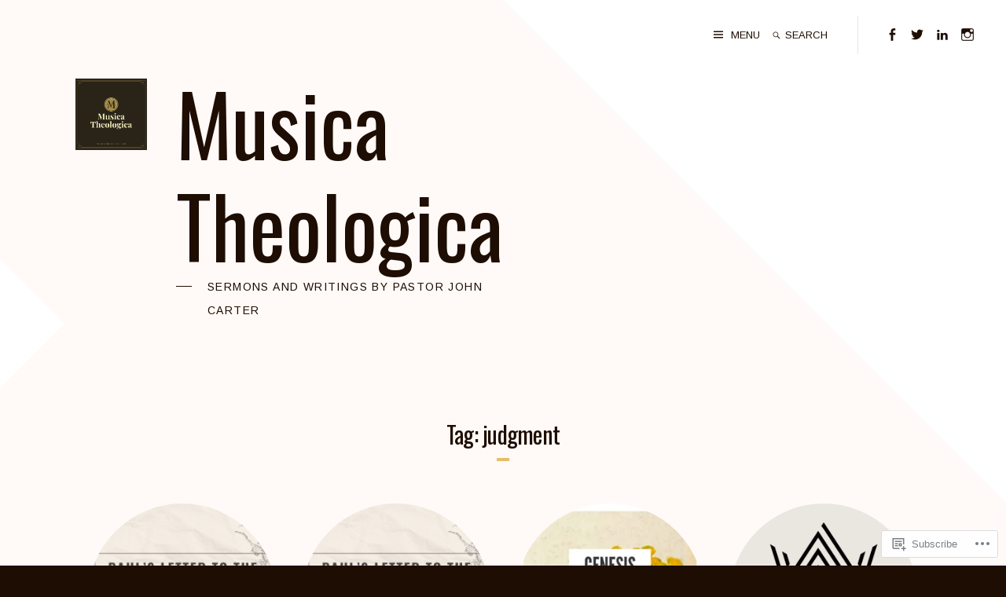

--- FILE ---
content_type: text/html; charset=UTF-8
request_url: https://musicatheologica.com/tag/judgment/
body_size: 25179
content:
<!DOCTYPE html>
<html lang="en">
<head>
<meta charset="UTF-8">
<meta name="viewport" content="width=device-width, initial-scale=1">
<link rel="profile" href="http://gmpg.org/xfn/11">

<title>judgment &#8211; Musica Theologica</title>
<script type="text/javascript">
  WebFontConfig = {"google":{"families":["Oswald:r:latin,latin-ext","Arimo:r,i,b,bi:latin,latin-ext"]},"api_url":"https:\/\/fonts-api.wp.com\/css"};
  (function() {
    var wf = document.createElement('script');
    wf.src = '/wp-content/plugins/custom-fonts/js/webfont.js';
    wf.type = 'text/javascript';
    wf.async = 'true';
    var s = document.getElementsByTagName('script')[0];
    s.parentNode.insertBefore(wf, s);
	})();
</script><style id="jetpack-custom-fonts-css">.wf-active body, .wf-active button, .wf-active input, .wf-active select, .wf-active textarea{font-family:"Arimo",sans-serif}.wf-active .entry-footer, .wf-active .entry-meta, .wf-active .rss-date, .wf-active .rsswidget, .wf-active blockquote{font-family:"Arimo",sans-serif}.wf-active pre{font-family:"Arimo",sans-serif}.wf-active code, .wf-active kbd, .wf-active tt, .wf-active var{font-family:"Arimo",sans-serif}.wf-active .entry-title, .wf-active .featured-heading, .wf-active .jp-relatedposts-headline em, .wf-active .site-title, .wf-active h1, .wf-active h2, .wf-active h3, .wf-active h4, .wf-active h5, .wf-active h6{font-family:"Oswald",sans-serif;font-style:normal;font-weight:400}.wf-active h1, .wf-active h2, .wf-active h3, .wf-active h4, .wf-active h5, .wf-active h6{font-weight:400;font-style:normal}.wf-active .featured .entry-title, .wf-active .single .entry-title, .wf-active body.page .entry-title, .wf-active h1{font-style:normal;font-weight:400}.wf-active .archive .page-title, .wf-active .comment-reply-title, .wf-active .comments-title, .wf-active .more-posts-title, .wf-active .search-results .page-title, .wf-active h2{font-style:normal;font-weight:400}.wf-active h3{font-style:normal;font-weight:400}.wf-active .entry-title, .wf-active .single .more-posts .entry-title, .wf-active .widget-title, .wf-active h4{font-style:normal;font-weight:400}.wf-active h5{font-style:normal;font-weight:400}.wf-active h6{font-style:normal;font-weight:400}.wf-active .widget .jetpack-display-remote-posts h4:first-child{font-style:normal;font-weight:400}.wf-active .site-title{font-style:normal;font-weight:400}.wf-active .site-description{font-style:normal;font-weight:400}.wf-active .featured-heading{font-style:normal;font-weight:400}.wf-active .entry-title, .wf-active .single .more-posts .entry-title{font-style:normal;font-weight:400}.wf-active .single .entry-title, .wf-active body.page .entry-title{font-style:normal;font-weight:400}.wf-active .widget-title{font-style:normal;font-weight:400}@media (min-width: 1001px) and (max-width: 1170px){.wf-active .site-title{font-style:normal;font-weight:400}}@media (min-width: 1001px) and (max-width: 1170px){.wf-active .featured .entry-title, .wf-active .single .entry-title, .wf-active body.page .entry-title, .wf-active h1{font-style:normal;font-weight:400}}@media (min-width: 1001px) and (max-width: 1170px){.wf-active .archive .page-title, .wf-active .comment-reply-title, .wf-active .comments-title, .wf-active .more-posts-title, .wf-active .search-results .page-title, .wf-active h2{font-style:normal;font-weight:400}}@media (min-width: 1001px) and (max-width: 1170px){.wf-active h3{font-style:normal;font-weight:400}}@media (min-width: 1001px) and (max-width: 1170px){.wf-active .entry-title, .wf-active .single .more-posts .entry-title, .wf-active .widget-title, .wf-active h4{font-style:normal;font-weight:400}}@media (min-width: 1001px) and (max-width: 1170px){.wf-active .site-title{font-style:normal;font-weight:400}}@media (min-width: 1001px) and (max-width: 1170px){.wf-active .site-description{font-style:normal;font-weight:400}}</style>
<meta name='robots' content='max-image-preview:large' />

<!-- Async WordPress.com Remote Login -->
<script id="wpcom_remote_login_js">
var wpcom_remote_login_extra_auth = '';
function wpcom_remote_login_remove_dom_node_id( element_id ) {
	var dom_node = document.getElementById( element_id );
	if ( dom_node ) { dom_node.parentNode.removeChild( dom_node ); }
}
function wpcom_remote_login_remove_dom_node_classes( class_name ) {
	var dom_nodes = document.querySelectorAll( '.' + class_name );
	for ( var i = 0; i < dom_nodes.length; i++ ) {
		dom_nodes[ i ].parentNode.removeChild( dom_nodes[ i ] );
	}
}
function wpcom_remote_login_final_cleanup() {
	wpcom_remote_login_remove_dom_node_classes( "wpcom_remote_login_msg" );
	wpcom_remote_login_remove_dom_node_id( "wpcom_remote_login_key" );
	wpcom_remote_login_remove_dom_node_id( "wpcom_remote_login_validate" );
	wpcom_remote_login_remove_dom_node_id( "wpcom_remote_login_js" );
	wpcom_remote_login_remove_dom_node_id( "wpcom_request_access_iframe" );
	wpcom_remote_login_remove_dom_node_id( "wpcom_request_access_styles" );
}

// Watch for messages back from the remote login
window.addEventListener( "message", function( e ) {
	if ( e.origin === "https://r-login.wordpress.com" ) {
		var data = {};
		try {
			data = JSON.parse( e.data );
		} catch( e ) {
			wpcom_remote_login_final_cleanup();
			return;
		}

		if ( data.msg === 'LOGIN' ) {
			// Clean up the login check iframe
			wpcom_remote_login_remove_dom_node_id( "wpcom_remote_login_key" );

			var id_regex = new RegExp( /^[0-9]+$/ );
			var token_regex = new RegExp( /^.*|.*|.*$/ );
			if (
				token_regex.test( data.token )
				&& id_regex.test( data.wpcomid )
			) {
				// We have everything we need to ask for a login
				var script = document.createElement( "script" );
				script.setAttribute( "id", "wpcom_remote_login_validate" );
				script.src = '/remote-login.php?wpcom_remote_login=validate'
					+ '&wpcomid=' + data.wpcomid
					+ '&token=' + encodeURIComponent( data.token )
					+ '&host=' + window.location.protocol
					+ '//' + window.location.hostname
					+ '&postid=7501'
					+ '&is_singular=';
				document.body.appendChild( script );
			}

			return;
		}

		// Safari ITP, not logged in, so redirect
		if ( data.msg === 'LOGIN-REDIRECT' ) {
			window.location = 'https://wordpress.com/log-in?redirect_to=' + window.location.href;
			return;
		}

		// Safari ITP, storage access failed, remove the request
		if ( data.msg === 'LOGIN-REMOVE' ) {
			var css_zap = 'html { -webkit-transition: margin-top 1s; transition: margin-top 1s; } /* 9001 */ html { margin-top: 0 !important; } * html body { margin-top: 0 !important; } @media screen and ( max-width: 782px ) { html { margin-top: 0 !important; } * html body { margin-top: 0 !important; } }';
			var style_zap = document.createElement( 'style' );
			style_zap.type = 'text/css';
			style_zap.appendChild( document.createTextNode( css_zap ) );
			document.body.appendChild( style_zap );

			var e = document.getElementById( 'wpcom_request_access_iframe' );
			e.parentNode.removeChild( e );

			document.cookie = 'wordpress_com_login_access=denied; path=/; max-age=31536000';

			return;
		}

		// Safari ITP
		if ( data.msg === 'REQUEST_ACCESS' ) {
			console.log( 'request access: safari' );

			// Check ITP iframe enable/disable knob
			if ( wpcom_remote_login_extra_auth !== 'safari_itp_iframe' ) {
				return;
			}

			// If we are in a "private window" there is no ITP.
			var private_window = false;
			try {
				var opendb = window.openDatabase( null, null, null, null );
			} catch( e ) {
				private_window = true;
			}

			if ( private_window ) {
				console.log( 'private window' );
				return;
			}

			var iframe = document.createElement( 'iframe' );
			iframe.id = 'wpcom_request_access_iframe';
			iframe.setAttribute( 'scrolling', 'no' );
			iframe.setAttribute( 'sandbox', 'allow-storage-access-by-user-activation allow-scripts allow-same-origin allow-top-navigation-by-user-activation' );
			iframe.src = 'https://r-login.wordpress.com/remote-login.php?wpcom_remote_login=request_access&origin=' + encodeURIComponent( data.origin ) + '&wpcomid=' + encodeURIComponent( data.wpcomid );

			var css = 'html { -webkit-transition: margin-top 1s; transition: margin-top 1s; } /* 9001 */ html { margin-top: 46px !important; } * html body { margin-top: 46px !important; } @media screen and ( max-width: 660px ) { html { margin-top: 71px !important; } * html body { margin-top: 71px !important; } #wpcom_request_access_iframe { display: block; height: 71px !important; } } #wpcom_request_access_iframe { border: 0px; height: 46px; position: fixed; top: 0; left: 0; width: 100%; min-width: 100%; z-index: 99999; background: #23282d; } ';

			var style = document.createElement( 'style' );
			style.type = 'text/css';
			style.id = 'wpcom_request_access_styles';
			style.appendChild( document.createTextNode( css ) );
			document.body.appendChild( style );

			document.body.appendChild( iframe );
		}

		if ( data.msg === 'DONE' ) {
			wpcom_remote_login_final_cleanup();
		}
	}
}, false );

// Inject the remote login iframe after the page has had a chance to load
// more critical resources
window.addEventListener( "DOMContentLoaded", function( e ) {
	var iframe = document.createElement( "iframe" );
	iframe.style.display = "none";
	iframe.setAttribute( "scrolling", "no" );
	iframe.setAttribute( "id", "wpcom_remote_login_key" );
	iframe.src = "https://r-login.wordpress.com/remote-login.php"
		+ "?wpcom_remote_login=key"
		+ "&origin=aHR0cHM6Ly9tdXNpY2F0aGVvbG9naWNhLmNvbQ%3D%3D"
		+ "&wpcomid=33992132"
		+ "&time=" + Math.floor( Date.now() / 1000 );
	document.body.appendChild( iframe );
}, false );
</script>
<link rel='dns-prefetch' href='//s0.wp.com' />
<link rel='dns-prefetch' href='//fonts-api.wp.com' />
<link rel="alternate" type="application/rss+xml" title="Musica Theologica &raquo; Feed" href="https://musicatheologica.com/feed/" />
<link rel="alternate" type="application/rss+xml" title="Musica Theologica &raquo; Comments Feed" href="https://musicatheologica.com/comments/feed/" />
<link rel="alternate" type="application/rss+xml" title="Musica Theologica &raquo; judgment Tag Feed" href="https://musicatheologica.com/tag/judgment/feed/" />
	<script type="text/javascript">
		/* <![CDATA[ */
		function addLoadEvent(func) {
			var oldonload = window.onload;
			if (typeof window.onload != 'function') {
				window.onload = func;
			} else {
				window.onload = function () {
					oldonload();
					func();
				}
			}
		}
		/* ]]> */
	</script>
	<link crossorigin='anonymous' rel='stylesheet' id='all-css-0-1' href='/wp-content/mu-plugins/jetpack-plugin/sun/modules/infinite-scroll/infinity.css?m=1753279645i&cssminify=yes' type='text/css' media='all' />
<style id='wp-emoji-styles-inline-css'>

	img.wp-smiley, img.emoji {
		display: inline !important;
		border: none !important;
		box-shadow: none !important;
		height: 1em !important;
		width: 1em !important;
		margin: 0 0.07em !important;
		vertical-align: -0.1em !important;
		background: none !important;
		padding: 0 !important;
	}
/*# sourceURL=wp-emoji-styles-inline-css */
</style>
<link crossorigin='anonymous' rel='stylesheet' id='all-css-2-1' href='/wp-content/plugins/gutenberg-core/v22.2.0/build/styles/block-library/style.css?m=1764855221i&cssminify=yes' type='text/css' media='all' />
<style id='wp-block-library-inline-css'>
.has-text-align-justify {
	text-align:justify;
}
.has-text-align-justify{text-align:justify;}

/*# sourceURL=wp-block-library-inline-css */
</style><style id='wp-block-columns-inline-css'>
.wp-block-columns{box-sizing:border-box;display:flex;flex-wrap:wrap!important}@media (min-width:782px){.wp-block-columns{flex-wrap:nowrap!important}}.wp-block-columns{align-items:normal!important}.wp-block-columns.are-vertically-aligned-top{align-items:flex-start}.wp-block-columns.are-vertically-aligned-center{align-items:center}.wp-block-columns.are-vertically-aligned-bottom{align-items:flex-end}@media (max-width:781px){.wp-block-columns:not(.is-not-stacked-on-mobile)>.wp-block-column{flex-basis:100%!important}}@media (min-width:782px){.wp-block-columns:not(.is-not-stacked-on-mobile)>.wp-block-column{flex-basis:0;flex-grow:1}.wp-block-columns:not(.is-not-stacked-on-mobile)>.wp-block-column[style*=flex-basis]{flex-grow:0}}.wp-block-columns.is-not-stacked-on-mobile{flex-wrap:nowrap!important}.wp-block-columns.is-not-stacked-on-mobile>.wp-block-column{flex-basis:0;flex-grow:1}.wp-block-columns.is-not-stacked-on-mobile>.wp-block-column[style*=flex-basis]{flex-grow:0}:where(.wp-block-columns){margin-bottom:1.75em}:where(.wp-block-columns.has-background){padding:1.25em 2.375em}.wp-block-column{flex-grow:1;min-width:0;overflow-wrap:break-word;word-break:break-word}.wp-block-column.is-vertically-aligned-top{align-self:flex-start}.wp-block-column.is-vertically-aligned-center{align-self:center}.wp-block-column.is-vertically-aligned-bottom{align-self:flex-end}.wp-block-column.is-vertically-aligned-stretch{align-self:stretch}.wp-block-column.is-vertically-aligned-bottom,.wp-block-column.is-vertically-aligned-center,.wp-block-column.is-vertically-aligned-top{width:100%}
/*# sourceURL=/wp-content/plugins/gutenberg-core/v22.2.0/build/styles/block-library/columns/style.css */
</style>
<style id='wp-block-embed-inline-css'>
.wp-block-embed.alignleft,.wp-block-embed.alignright,.wp-block[data-align=left]>[data-type="core/embed"],.wp-block[data-align=right]>[data-type="core/embed"]{max-width:360px;width:100%}.wp-block-embed.alignleft .wp-block-embed__wrapper,.wp-block-embed.alignright .wp-block-embed__wrapper,.wp-block[data-align=left]>[data-type="core/embed"] .wp-block-embed__wrapper,.wp-block[data-align=right]>[data-type="core/embed"] .wp-block-embed__wrapper{min-width:280px}.wp-block-cover .wp-block-embed{min-height:240px;min-width:320px}.wp-block-group.is-layout-flex .wp-block-embed{flex:1 1 0%;min-width:0}.wp-block-embed{overflow-wrap:break-word}.wp-block-embed :where(figcaption){margin-bottom:1em;margin-top:.5em}.wp-block-embed iframe{max-width:100%}.wp-block-embed__wrapper{position:relative}.wp-embed-responsive .wp-has-aspect-ratio .wp-block-embed__wrapper:before{content:"";display:block;padding-top:50%}.wp-embed-responsive .wp-has-aspect-ratio iframe{bottom:0;height:100%;left:0;position:absolute;right:0;top:0;width:100%}.wp-embed-responsive .wp-embed-aspect-21-9 .wp-block-embed__wrapper:before{padding-top:42.85%}.wp-embed-responsive .wp-embed-aspect-18-9 .wp-block-embed__wrapper:before{padding-top:50%}.wp-embed-responsive .wp-embed-aspect-16-9 .wp-block-embed__wrapper:before{padding-top:56.25%}.wp-embed-responsive .wp-embed-aspect-4-3 .wp-block-embed__wrapper:before{padding-top:75%}.wp-embed-responsive .wp-embed-aspect-1-1 .wp-block-embed__wrapper:before{padding-top:100%}.wp-embed-responsive .wp-embed-aspect-9-16 .wp-block-embed__wrapper:before{padding-top:177.77%}.wp-embed-responsive .wp-embed-aspect-1-2 .wp-block-embed__wrapper:before{padding-top:200%}
/*# sourceURL=/wp-content/plugins/gutenberg-core/v22.2.0/build/styles/block-library/embed/style.css */
</style>
<style id='wp-block-embed-theme-inline-css'>
.wp-block-embed :where(figcaption){color:#555;font-size:13px;text-align:center}.is-dark-theme .wp-block-embed :where(figcaption){color:#ffffffa6}.wp-block-embed{margin:0 0 1em}
/*# sourceURL=/wp-content/plugins/gutenberg-core/v22.2.0/build/styles/block-library/embed/theme.css */
</style>
<style id='wp-block-categories-inline-css'>
.wp-block-categories{box-sizing:border-box}.wp-block-categories.alignleft{margin-right:2em}.wp-block-categories.alignright{margin-left:2em}.wp-block-categories.wp-block-categories-dropdown.aligncenter{text-align:center}.wp-block-categories .wp-block-categories__label{display:block;width:100%}
/*# sourceURL=/wp-content/plugins/gutenberg-core/v22.2.0/build/styles/block-library/categories/style.css */
</style>
<style id='global-styles-inline-css'>
:root{--wp--preset--aspect-ratio--square: 1;--wp--preset--aspect-ratio--4-3: 4/3;--wp--preset--aspect-ratio--3-4: 3/4;--wp--preset--aspect-ratio--3-2: 3/2;--wp--preset--aspect-ratio--2-3: 2/3;--wp--preset--aspect-ratio--16-9: 16/9;--wp--preset--aspect-ratio--9-16: 9/16;--wp--preset--color--black: #000000;--wp--preset--color--cyan-bluish-gray: #abb8c3;--wp--preset--color--white: #ffffff;--wp--preset--color--pale-pink: #f78da7;--wp--preset--color--vivid-red: #cf2e2e;--wp--preset--color--luminous-vivid-orange: #ff6900;--wp--preset--color--luminous-vivid-amber: #fcb900;--wp--preset--color--light-green-cyan: #7bdcb5;--wp--preset--color--vivid-green-cyan: #00d084;--wp--preset--color--pale-cyan-blue: #8ed1fc;--wp--preset--color--vivid-cyan-blue: #0693e3;--wp--preset--color--vivid-purple: #9b51e0;--wp--preset--gradient--vivid-cyan-blue-to-vivid-purple: linear-gradient(135deg,rgb(6,147,227) 0%,rgb(155,81,224) 100%);--wp--preset--gradient--light-green-cyan-to-vivid-green-cyan: linear-gradient(135deg,rgb(122,220,180) 0%,rgb(0,208,130) 100%);--wp--preset--gradient--luminous-vivid-amber-to-luminous-vivid-orange: linear-gradient(135deg,rgb(252,185,0) 0%,rgb(255,105,0) 100%);--wp--preset--gradient--luminous-vivid-orange-to-vivid-red: linear-gradient(135deg,rgb(255,105,0) 0%,rgb(207,46,46) 100%);--wp--preset--gradient--very-light-gray-to-cyan-bluish-gray: linear-gradient(135deg,rgb(238,238,238) 0%,rgb(169,184,195) 100%);--wp--preset--gradient--cool-to-warm-spectrum: linear-gradient(135deg,rgb(74,234,220) 0%,rgb(151,120,209) 20%,rgb(207,42,186) 40%,rgb(238,44,130) 60%,rgb(251,105,98) 80%,rgb(254,248,76) 100%);--wp--preset--gradient--blush-light-purple: linear-gradient(135deg,rgb(255,206,236) 0%,rgb(152,150,240) 100%);--wp--preset--gradient--blush-bordeaux: linear-gradient(135deg,rgb(254,205,165) 0%,rgb(254,45,45) 50%,rgb(107,0,62) 100%);--wp--preset--gradient--luminous-dusk: linear-gradient(135deg,rgb(255,203,112) 0%,rgb(199,81,192) 50%,rgb(65,88,208) 100%);--wp--preset--gradient--pale-ocean: linear-gradient(135deg,rgb(255,245,203) 0%,rgb(182,227,212) 50%,rgb(51,167,181) 100%);--wp--preset--gradient--electric-grass: linear-gradient(135deg,rgb(202,248,128) 0%,rgb(113,206,126) 100%);--wp--preset--gradient--midnight: linear-gradient(135deg,rgb(2,3,129) 0%,rgb(40,116,252) 100%);--wp--preset--font-size--small: 13px;--wp--preset--font-size--medium: 20px;--wp--preset--font-size--large: 36px;--wp--preset--font-size--x-large: 42px;--wp--preset--font-family--albert-sans: 'Albert Sans', sans-serif;--wp--preset--font-family--alegreya: Alegreya, serif;--wp--preset--font-family--arvo: Arvo, serif;--wp--preset--font-family--bodoni-moda: 'Bodoni Moda', serif;--wp--preset--font-family--bricolage-grotesque: 'Bricolage Grotesque', sans-serif;--wp--preset--font-family--cabin: Cabin, sans-serif;--wp--preset--font-family--chivo: Chivo, sans-serif;--wp--preset--font-family--commissioner: Commissioner, sans-serif;--wp--preset--font-family--cormorant: Cormorant, serif;--wp--preset--font-family--courier-prime: 'Courier Prime', monospace;--wp--preset--font-family--crimson-pro: 'Crimson Pro', serif;--wp--preset--font-family--dm-mono: 'DM Mono', monospace;--wp--preset--font-family--dm-sans: 'DM Sans', sans-serif;--wp--preset--font-family--dm-serif-display: 'DM Serif Display', serif;--wp--preset--font-family--domine: Domine, serif;--wp--preset--font-family--eb-garamond: 'EB Garamond', serif;--wp--preset--font-family--epilogue: Epilogue, sans-serif;--wp--preset--font-family--fahkwang: Fahkwang, sans-serif;--wp--preset--font-family--figtree: Figtree, sans-serif;--wp--preset--font-family--fira-sans: 'Fira Sans', sans-serif;--wp--preset--font-family--fjalla-one: 'Fjalla One', sans-serif;--wp--preset--font-family--fraunces: Fraunces, serif;--wp--preset--font-family--gabarito: Gabarito, system-ui;--wp--preset--font-family--ibm-plex-mono: 'IBM Plex Mono', monospace;--wp--preset--font-family--ibm-plex-sans: 'IBM Plex Sans', sans-serif;--wp--preset--font-family--ibarra-real-nova: 'Ibarra Real Nova', serif;--wp--preset--font-family--instrument-serif: 'Instrument Serif', serif;--wp--preset--font-family--inter: Inter, sans-serif;--wp--preset--font-family--josefin-sans: 'Josefin Sans', sans-serif;--wp--preset--font-family--jost: Jost, sans-serif;--wp--preset--font-family--libre-baskerville: 'Libre Baskerville', serif;--wp--preset--font-family--libre-franklin: 'Libre Franklin', sans-serif;--wp--preset--font-family--literata: Literata, serif;--wp--preset--font-family--lora: Lora, serif;--wp--preset--font-family--merriweather: Merriweather, serif;--wp--preset--font-family--montserrat: Montserrat, sans-serif;--wp--preset--font-family--newsreader: Newsreader, serif;--wp--preset--font-family--noto-sans-mono: 'Noto Sans Mono', sans-serif;--wp--preset--font-family--nunito: Nunito, sans-serif;--wp--preset--font-family--open-sans: 'Open Sans', sans-serif;--wp--preset--font-family--overpass: Overpass, sans-serif;--wp--preset--font-family--pt-serif: 'PT Serif', serif;--wp--preset--font-family--petrona: Petrona, serif;--wp--preset--font-family--piazzolla: Piazzolla, serif;--wp--preset--font-family--playfair-display: 'Playfair Display', serif;--wp--preset--font-family--plus-jakarta-sans: 'Plus Jakarta Sans', sans-serif;--wp--preset--font-family--poppins: Poppins, sans-serif;--wp--preset--font-family--raleway: Raleway, sans-serif;--wp--preset--font-family--roboto: Roboto, sans-serif;--wp--preset--font-family--roboto-slab: 'Roboto Slab', serif;--wp--preset--font-family--rubik: Rubik, sans-serif;--wp--preset--font-family--rufina: Rufina, serif;--wp--preset--font-family--sora: Sora, sans-serif;--wp--preset--font-family--source-sans-3: 'Source Sans 3', sans-serif;--wp--preset--font-family--source-serif-4: 'Source Serif 4', serif;--wp--preset--font-family--space-mono: 'Space Mono', monospace;--wp--preset--font-family--syne: Syne, sans-serif;--wp--preset--font-family--texturina: Texturina, serif;--wp--preset--font-family--urbanist: Urbanist, sans-serif;--wp--preset--font-family--work-sans: 'Work Sans', sans-serif;--wp--preset--spacing--20: 0.44rem;--wp--preset--spacing--30: 0.67rem;--wp--preset--spacing--40: 1rem;--wp--preset--spacing--50: 1.5rem;--wp--preset--spacing--60: 2.25rem;--wp--preset--spacing--70: 3.38rem;--wp--preset--spacing--80: 5.06rem;--wp--preset--shadow--natural: 6px 6px 9px rgba(0, 0, 0, 0.2);--wp--preset--shadow--deep: 12px 12px 50px rgba(0, 0, 0, 0.4);--wp--preset--shadow--sharp: 6px 6px 0px rgba(0, 0, 0, 0.2);--wp--preset--shadow--outlined: 6px 6px 0px -3px rgb(255, 255, 255), 6px 6px rgb(0, 0, 0);--wp--preset--shadow--crisp: 6px 6px 0px rgb(0, 0, 0);}:where(.is-layout-flex){gap: 0.5em;}:where(.is-layout-grid){gap: 0.5em;}body .is-layout-flex{display: flex;}.is-layout-flex{flex-wrap: wrap;align-items: center;}.is-layout-flex > :is(*, div){margin: 0;}body .is-layout-grid{display: grid;}.is-layout-grid > :is(*, div){margin: 0;}:where(.wp-block-columns.is-layout-flex){gap: 2em;}:where(.wp-block-columns.is-layout-grid){gap: 2em;}:where(.wp-block-post-template.is-layout-flex){gap: 1.25em;}:where(.wp-block-post-template.is-layout-grid){gap: 1.25em;}.has-black-color{color: var(--wp--preset--color--black) !important;}.has-cyan-bluish-gray-color{color: var(--wp--preset--color--cyan-bluish-gray) !important;}.has-white-color{color: var(--wp--preset--color--white) !important;}.has-pale-pink-color{color: var(--wp--preset--color--pale-pink) !important;}.has-vivid-red-color{color: var(--wp--preset--color--vivid-red) !important;}.has-luminous-vivid-orange-color{color: var(--wp--preset--color--luminous-vivid-orange) !important;}.has-luminous-vivid-amber-color{color: var(--wp--preset--color--luminous-vivid-amber) !important;}.has-light-green-cyan-color{color: var(--wp--preset--color--light-green-cyan) !important;}.has-vivid-green-cyan-color{color: var(--wp--preset--color--vivid-green-cyan) !important;}.has-pale-cyan-blue-color{color: var(--wp--preset--color--pale-cyan-blue) !important;}.has-vivid-cyan-blue-color{color: var(--wp--preset--color--vivid-cyan-blue) !important;}.has-vivid-purple-color{color: var(--wp--preset--color--vivid-purple) !important;}.has-black-background-color{background-color: var(--wp--preset--color--black) !important;}.has-cyan-bluish-gray-background-color{background-color: var(--wp--preset--color--cyan-bluish-gray) !important;}.has-white-background-color{background-color: var(--wp--preset--color--white) !important;}.has-pale-pink-background-color{background-color: var(--wp--preset--color--pale-pink) !important;}.has-vivid-red-background-color{background-color: var(--wp--preset--color--vivid-red) !important;}.has-luminous-vivid-orange-background-color{background-color: var(--wp--preset--color--luminous-vivid-orange) !important;}.has-luminous-vivid-amber-background-color{background-color: var(--wp--preset--color--luminous-vivid-amber) !important;}.has-light-green-cyan-background-color{background-color: var(--wp--preset--color--light-green-cyan) !important;}.has-vivid-green-cyan-background-color{background-color: var(--wp--preset--color--vivid-green-cyan) !important;}.has-pale-cyan-blue-background-color{background-color: var(--wp--preset--color--pale-cyan-blue) !important;}.has-vivid-cyan-blue-background-color{background-color: var(--wp--preset--color--vivid-cyan-blue) !important;}.has-vivid-purple-background-color{background-color: var(--wp--preset--color--vivid-purple) !important;}.has-black-border-color{border-color: var(--wp--preset--color--black) !important;}.has-cyan-bluish-gray-border-color{border-color: var(--wp--preset--color--cyan-bluish-gray) !important;}.has-white-border-color{border-color: var(--wp--preset--color--white) !important;}.has-pale-pink-border-color{border-color: var(--wp--preset--color--pale-pink) !important;}.has-vivid-red-border-color{border-color: var(--wp--preset--color--vivid-red) !important;}.has-luminous-vivid-orange-border-color{border-color: var(--wp--preset--color--luminous-vivid-orange) !important;}.has-luminous-vivid-amber-border-color{border-color: var(--wp--preset--color--luminous-vivid-amber) !important;}.has-light-green-cyan-border-color{border-color: var(--wp--preset--color--light-green-cyan) !important;}.has-vivid-green-cyan-border-color{border-color: var(--wp--preset--color--vivid-green-cyan) !important;}.has-pale-cyan-blue-border-color{border-color: var(--wp--preset--color--pale-cyan-blue) !important;}.has-vivid-cyan-blue-border-color{border-color: var(--wp--preset--color--vivid-cyan-blue) !important;}.has-vivid-purple-border-color{border-color: var(--wp--preset--color--vivid-purple) !important;}.has-vivid-cyan-blue-to-vivid-purple-gradient-background{background: var(--wp--preset--gradient--vivid-cyan-blue-to-vivid-purple) !important;}.has-light-green-cyan-to-vivid-green-cyan-gradient-background{background: var(--wp--preset--gradient--light-green-cyan-to-vivid-green-cyan) !important;}.has-luminous-vivid-amber-to-luminous-vivid-orange-gradient-background{background: var(--wp--preset--gradient--luminous-vivid-amber-to-luminous-vivid-orange) !important;}.has-luminous-vivid-orange-to-vivid-red-gradient-background{background: var(--wp--preset--gradient--luminous-vivid-orange-to-vivid-red) !important;}.has-very-light-gray-to-cyan-bluish-gray-gradient-background{background: var(--wp--preset--gradient--very-light-gray-to-cyan-bluish-gray) !important;}.has-cool-to-warm-spectrum-gradient-background{background: var(--wp--preset--gradient--cool-to-warm-spectrum) !important;}.has-blush-light-purple-gradient-background{background: var(--wp--preset--gradient--blush-light-purple) !important;}.has-blush-bordeaux-gradient-background{background: var(--wp--preset--gradient--blush-bordeaux) !important;}.has-luminous-dusk-gradient-background{background: var(--wp--preset--gradient--luminous-dusk) !important;}.has-pale-ocean-gradient-background{background: var(--wp--preset--gradient--pale-ocean) !important;}.has-electric-grass-gradient-background{background: var(--wp--preset--gradient--electric-grass) !important;}.has-midnight-gradient-background{background: var(--wp--preset--gradient--midnight) !important;}.has-small-font-size{font-size: var(--wp--preset--font-size--small) !important;}.has-medium-font-size{font-size: var(--wp--preset--font-size--medium) !important;}.has-large-font-size{font-size: var(--wp--preset--font-size--large) !important;}.has-x-large-font-size{font-size: var(--wp--preset--font-size--x-large) !important;}.has-albert-sans-font-family{font-family: var(--wp--preset--font-family--albert-sans) !important;}.has-alegreya-font-family{font-family: var(--wp--preset--font-family--alegreya) !important;}.has-arvo-font-family{font-family: var(--wp--preset--font-family--arvo) !important;}.has-bodoni-moda-font-family{font-family: var(--wp--preset--font-family--bodoni-moda) !important;}.has-bricolage-grotesque-font-family{font-family: var(--wp--preset--font-family--bricolage-grotesque) !important;}.has-cabin-font-family{font-family: var(--wp--preset--font-family--cabin) !important;}.has-chivo-font-family{font-family: var(--wp--preset--font-family--chivo) !important;}.has-commissioner-font-family{font-family: var(--wp--preset--font-family--commissioner) !important;}.has-cormorant-font-family{font-family: var(--wp--preset--font-family--cormorant) !important;}.has-courier-prime-font-family{font-family: var(--wp--preset--font-family--courier-prime) !important;}.has-crimson-pro-font-family{font-family: var(--wp--preset--font-family--crimson-pro) !important;}.has-dm-mono-font-family{font-family: var(--wp--preset--font-family--dm-mono) !important;}.has-dm-sans-font-family{font-family: var(--wp--preset--font-family--dm-sans) !important;}.has-dm-serif-display-font-family{font-family: var(--wp--preset--font-family--dm-serif-display) !important;}.has-domine-font-family{font-family: var(--wp--preset--font-family--domine) !important;}.has-eb-garamond-font-family{font-family: var(--wp--preset--font-family--eb-garamond) !important;}.has-epilogue-font-family{font-family: var(--wp--preset--font-family--epilogue) !important;}.has-fahkwang-font-family{font-family: var(--wp--preset--font-family--fahkwang) !important;}.has-figtree-font-family{font-family: var(--wp--preset--font-family--figtree) !important;}.has-fira-sans-font-family{font-family: var(--wp--preset--font-family--fira-sans) !important;}.has-fjalla-one-font-family{font-family: var(--wp--preset--font-family--fjalla-one) !important;}.has-fraunces-font-family{font-family: var(--wp--preset--font-family--fraunces) !important;}.has-gabarito-font-family{font-family: var(--wp--preset--font-family--gabarito) !important;}.has-ibm-plex-mono-font-family{font-family: var(--wp--preset--font-family--ibm-plex-mono) !important;}.has-ibm-plex-sans-font-family{font-family: var(--wp--preset--font-family--ibm-plex-sans) !important;}.has-ibarra-real-nova-font-family{font-family: var(--wp--preset--font-family--ibarra-real-nova) !important;}.has-instrument-serif-font-family{font-family: var(--wp--preset--font-family--instrument-serif) !important;}.has-inter-font-family{font-family: var(--wp--preset--font-family--inter) !important;}.has-josefin-sans-font-family{font-family: var(--wp--preset--font-family--josefin-sans) !important;}.has-jost-font-family{font-family: var(--wp--preset--font-family--jost) !important;}.has-libre-baskerville-font-family{font-family: var(--wp--preset--font-family--libre-baskerville) !important;}.has-libre-franklin-font-family{font-family: var(--wp--preset--font-family--libre-franklin) !important;}.has-literata-font-family{font-family: var(--wp--preset--font-family--literata) !important;}.has-lora-font-family{font-family: var(--wp--preset--font-family--lora) !important;}.has-merriweather-font-family{font-family: var(--wp--preset--font-family--merriweather) !important;}.has-montserrat-font-family{font-family: var(--wp--preset--font-family--montserrat) !important;}.has-newsreader-font-family{font-family: var(--wp--preset--font-family--newsreader) !important;}.has-noto-sans-mono-font-family{font-family: var(--wp--preset--font-family--noto-sans-mono) !important;}.has-nunito-font-family{font-family: var(--wp--preset--font-family--nunito) !important;}.has-open-sans-font-family{font-family: var(--wp--preset--font-family--open-sans) !important;}.has-overpass-font-family{font-family: var(--wp--preset--font-family--overpass) !important;}.has-pt-serif-font-family{font-family: var(--wp--preset--font-family--pt-serif) !important;}.has-petrona-font-family{font-family: var(--wp--preset--font-family--petrona) !important;}.has-piazzolla-font-family{font-family: var(--wp--preset--font-family--piazzolla) !important;}.has-playfair-display-font-family{font-family: var(--wp--preset--font-family--playfair-display) !important;}.has-plus-jakarta-sans-font-family{font-family: var(--wp--preset--font-family--plus-jakarta-sans) !important;}.has-poppins-font-family{font-family: var(--wp--preset--font-family--poppins) !important;}.has-raleway-font-family{font-family: var(--wp--preset--font-family--raleway) !important;}.has-roboto-font-family{font-family: var(--wp--preset--font-family--roboto) !important;}.has-roboto-slab-font-family{font-family: var(--wp--preset--font-family--roboto-slab) !important;}.has-rubik-font-family{font-family: var(--wp--preset--font-family--rubik) !important;}.has-rufina-font-family{font-family: var(--wp--preset--font-family--rufina) !important;}.has-sora-font-family{font-family: var(--wp--preset--font-family--sora) !important;}.has-source-sans-3-font-family{font-family: var(--wp--preset--font-family--source-sans-3) !important;}.has-source-serif-4-font-family{font-family: var(--wp--preset--font-family--source-serif-4) !important;}.has-space-mono-font-family{font-family: var(--wp--preset--font-family--space-mono) !important;}.has-syne-font-family{font-family: var(--wp--preset--font-family--syne) !important;}.has-texturina-font-family{font-family: var(--wp--preset--font-family--texturina) !important;}.has-urbanist-font-family{font-family: var(--wp--preset--font-family--urbanist) !important;}.has-work-sans-font-family{font-family: var(--wp--preset--font-family--work-sans) !important;}
:where(.wp-block-columns.is-layout-flex){gap: 2em;}:where(.wp-block-columns.is-layout-grid){gap: 2em;}
/*# sourceURL=global-styles-inline-css */
</style>
<style id='core-block-supports-inline-css'>
.wp-container-core-columns-is-layout-9d6595d7{flex-wrap:nowrap;}
/*# sourceURL=core-block-supports-inline-css */
</style>

<style id='classic-theme-styles-inline-css'>
/*! This file is auto-generated */
.wp-block-button__link{color:#fff;background-color:#32373c;border-radius:9999px;box-shadow:none;text-decoration:none;padding:calc(.667em + 2px) calc(1.333em + 2px);font-size:1.125em}.wp-block-file__button{background:#32373c;color:#fff;text-decoration:none}
/*# sourceURL=/wp-includes/css/classic-themes.min.css */
</style>
<link crossorigin='anonymous' rel='stylesheet' id='all-css-4-1' href='/_static/??-eJx9j9EKwjAMRX/INHSKzgfxW9YuzGqzlSZz+vdW1CkIewnhcs4NwSmBH3qlXjHFsQu9oB9cHPxFsDK2NhYkcIoEma5mg20QnQkQvUcyXmSFP0U8wrcrU8k5NfokmNrQUCQu2JI2hbYjLbp8dlC6LSupnAHnUiYRKJPDyKCnckv+vFeMbwpdkwPOvxz5YLe1rddVtd+dHyLvaxE=&cssminify=yes' type='text/css' media='all' />
<style id='bari-style-inline-css'>
.byline { clip: rect(1px, 1px, 1px, 1px); height: 1px; position: absolute; overflow: hidden; width: 1px; }
/*# sourceURL=bari-style-inline-css */
</style>
<link rel='stylesheet' id='bari-fonts-css' href='https://fonts-api.wp.com/css?family=Libre+Baskerville%3A400%2C400italic%2C700%2C700italic%7CRaleway%3A400%2C400italic%2C700%2C700italic&#038;subset=latin%2Clatin-ext' media='all' />
<link crossorigin='anonymous' rel='stylesheet' id='all-css-6-1' href='/_static/??-eJx9jsEKwjAQRH/IuKitxYP4KZKGNW5NNiG7ofj3puChonibB/OGgTkbl1iRFWI1OVRPLDChZusebwapDFdiBx4ZCzVBfsetE9nAalPvGFEgF4xUI4y2ECxDos+AZs4uxS9n9aPgGJJv0UNrrfCf5DGZkJxVSvwB5hYslUW9xPNu6A/74XTs+ukFAQthqA==&cssminify=yes' type='text/css' media='all' />
<link crossorigin='anonymous' rel='stylesheet' id='print-css-7-1' href='/wp-content/mu-plugins/global-print/global-print.css?m=1465851035i&cssminify=yes' type='text/css' media='print' />
<style id='jetpack-global-styles-frontend-style-inline-css'>
:root { --font-headings: unset; --font-base: unset; --font-headings-default: -apple-system,BlinkMacSystemFont,"Segoe UI",Roboto,Oxygen-Sans,Ubuntu,Cantarell,"Helvetica Neue",sans-serif; --font-base-default: -apple-system,BlinkMacSystemFont,"Segoe UI",Roboto,Oxygen-Sans,Ubuntu,Cantarell,"Helvetica Neue",sans-serif;}
/*# sourceURL=jetpack-global-styles-frontend-style-inline-css */
</style>
<link crossorigin='anonymous' rel='stylesheet' id='all-css-10-1' href='/wp-content/themes/h4/global.css?m=1420737423i&cssminify=yes' type='text/css' media='all' />
<script type="text/javascript" id="wpcom-actionbar-placeholder-js-extra">
/* <![CDATA[ */
var actionbardata = {"siteID":"33992132","postID":"0","siteURL":"https://musicatheologica.com","xhrURL":"https://musicatheologica.com/wp-admin/admin-ajax.php","nonce":"a1fa0fa1af","isLoggedIn":"","statusMessage":"","subsEmailDefault":"instantly","proxyScriptUrl":"https://s0.wp.com/wp-content/js/wpcom-proxy-request.js?m=1513050504i&amp;ver=20211021","i18n":{"followedText":"New posts from this site will now appear in your \u003Ca href=\"https://wordpress.com/reader\"\u003EReader\u003C/a\u003E","foldBar":"Collapse this bar","unfoldBar":"Expand this bar","shortLinkCopied":"Shortlink copied to clipboard."}};
//# sourceURL=wpcom-actionbar-placeholder-js-extra
/* ]]> */
</script>
<script type="text/javascript" id="jetpack-mu-wpcom-settings-js-before">
/* <![CDATA[ */
var JETPACK_MU_WPCOM_SETTINGS = {"assetsUrl":"https://s0.wp.com/wp-content/mu-plugins/jetpack-mu-wpcom-plugin/sun/jetpack_vendor/automattic/jetpack-mu-wpcom/src/build/"};
//# sourceURL=jetpack-mu-wpcom-settings-js-before
/* ]]> */
</script>
<script crossorigin='anonymous' type='text/javascript'  src='/_static/??-eJzTLy/QTc7PK0nNK9HPKtYvyinRLSjKr6jUyyrW0QfKZeYl55SmpBaDJLMKS1OLKqGUXm5mHkFFurmZ6UWJJalQxfa5tobmRgamxgZmFpZZACbyLJI='></script>
<script type="text/javascript" id="rlt-proxy-js-after">
/* <![CDATA[ */
	rltInitialize( {"token":null,"iframeOrigins":["https:\/\/widgets.wp.com"]} );
//# sourceURL=rlt-proxy-js-after
/* ]]> */
</script>
<link rel="EditURI" type="application/rsd+xml" title="RSD" href="https://musicatheologica.wordpress.com/xmlrpc.php?rsd" />
<meta name="generator" content="WordPress.com" />

<!-- Jetpack Open Graph Tags -->
<meta property="og:type" content="website" />
<meta property="og:title" content="judgment &#8211; Musica Theologica" />
<meta property="og:url" content="https://musicatheologica.com/tag/judgment/" />
<meta property="og:site_name" content="Musica Theologica" />
<meta property="og:image" content="https://s0.wp.com/_si/?t=[base64].eirSyautr8c5obpwcEfvGlQPzyyLUYUPZ5kRDewRe_wMQ" />
<meta property="og:image:width" content="1200" />
<meta property="og:image:height" content="630" />
<meta property="og:image:alt" content="" />
<meta property="og:locale" content="en_US" />
<meta name="twitter:creator" content="@MT_JohnCarter" />
<meta name="twitter:site" content="@MT_JohnCarter" />

<!-- End Jetpack Open Graph Tags -->
<link rel='openid.server' href='https://musicatheologica.com/?openidserver=1' />
<link rel='openid.delegate' href='https://musicatheologica.com/' />
<link rel="search" type="application/opensearchdescription+xml" href="https://musicatheologica.com/osd.xml" title="Musica Theologica" />
<link rel="search" type="application/opensearchdescription+xml" href="https://s1.wp.com/opensearch.xml" title="WordPress.com" />
<meta name="description" content="Posts about judgment written by John Carter" />
<link rel="icon" href="https://musicatheologica.com/wp-content/uploads/2020/02/cropped-musica-theologica-logo.png?w=32" sizes="32x32" />
<link rel="icon" href="https://musicatheologica.com/wp-content/uploads/2020/02/cropped-musica-theologica-logo.png?w=192" sizes="192x192" />
<link rel="apple-touch-icon" href="https://musicatheologica.com/wp-content/uploads/2020/02/cropped-musica-theologica-logo.png?w=180" />
<meta name="msapplication-TileImage" content="https://musicatheologica.com/wp-content/uploads/2020/02/cropped-musica-theologica-logo.png?w=270" />
			<link rel="stylesheet" id="custom-css-css" type="text/css" href="https://s0.wp.com/?custom-css=1&#038;csblog=2iCUc&#038;cscache=6&#038;csrev=7" />
			<link crossorigin='anonymous' rel='stylesheet' id='all-css-0-3' href='/_static/??-eJydzMsKwjAQheEXMh3qBXUhPoqkk6FMO7mQSSi+vRFUcCPU5X84fLAkgzEUCgV8NUnqyEFhopIszq8GrQFuHBCGyuJaDoqZU+HYvl/VeQ4dqm5gJSwR52YtnCivBHx0VUgBbY5VST6f9/CnV1jImdGKUL7/qqd/9Zf+eNidT/2+304PjvSB1Q==&cssminify=yes' type='text/css' media='all' />
</head>

<body class="archive tag tag-judgment tag-115475 wp-custom-logo wp-theme-premiumbari customizer-styles-applied group-blog hfeed jetpack-reblog-enabled author-hidden">
<div id="page" class="site">
	<a class="skip-link screen-reader-text" href="#content">Skip to content</a>

	<header id="masthead" class="site-header" role="banner">
		<div class="site-branding">
			<a href="https://musicatheologica.com/" class="custom-logo-link" rel="home"><img width="680" height="680" src="https://musicatheologica.com/wp-content/uploads/2020/02/musica-theologica-logo.png" class="custom-logo" alt="Musica Theologica" decoding="async" srcset="https://musicatheologica.com/wp-content/uploads/2020/02/musica-theologica-logo.png?w=680&amp;h=680 680w, https://musicatheologica.com/wp-content/uploads/2020/02/musica-theologica-logo.png?w=1360&amp;h=1360 1360w, https://musicatheologica.com/wp-content/uploads/2020/02/musica-theologica-logo.png?w=150&amp;h=150 150w, https://musicatheologica.com/wp-content/uploads/2020/02/musica-theologica-logo.png?w=300&amp;h=300 300w, https://musicatheologica.com/wp-content/uploads/2020/02/musica-theologica-logo.png?w=768&amp;h=768 768w" sizes="(max-width: 680px) 100vw, 680px" data-attachment-id="3241" data-permalink="https://musicatheologica.com/musica-theologica-logo-2/" data-orig-file="https://musicatheologica.com/wp-content/uploads/2020/02/musica-theologica-logo.png" data-orig-size="1400,1400" data-comments-opened="0" data-image-meta="{&quot;aperture&quot;:&quot;0&quot;,&quot;credit&quot;:&quot;&quot;,&quot;camera&quot;:&quot;&quot;,&quot;caption&quot;:&quot;&quot;,&quot;created_timestamp&quot;:&quot;0&quot;,&quot;copyright&quot;:&quot;&quot;,&quot;focal_length&quot;:&quot;0&quot;,&quot;iso&quot;:&quot;0&quot;,&quot;shutter_speed&quot;:&quot;0&quot;,&quot;title&quot;:&quot;&quot;,&quot;orientation&quot;:&quot;0&quot;}" data-image-title="Musica Theologica Logo" data-image-description="" data-image-caption="" data-medium-file="https://musicatheologica.com/wp-content/uploads/2020/02/musica-theologica-logo.png?w=300" data-large-file="https://musicatheologica.com/wp-content/uploads/2020/02/musica-theologica-logo.png?w=680" /></a>
			<div class="site-branding-text">
									<p class="site-title"><a href="https://musicatheologica.com/" rel="home">Musica Theologica</a></p>
									<p class="site-description">Sermons and Writings by Pastor John Carter</p>
							</div><!-- .site-branding-text -->
		</div><!-- .site-branding -->

		<div class="site-navigation">
							<div class="social-links"><ul id="menu-social-media" class="menu"><li id="menu-item-1699" class="menu-item menu-item-type-custom menu-item-object-custom menu-item-1699"><a href="https://www.facebook.com/johncarterdrummer"><span class="screen-reader-text">facebook</span></a></li>
<li id="menu-item-1700" class="menu-item menu-item-type-custom menu-item-object-custom menu-item-1700"><a href="https://twitter.com/MT_JohnCarter"><span class="screen-reader-text">twitter</span></a></li>
<li id="menu-item-1701" class="menu-item menu-item-type-custom menu-item-object-custom menu-item-1701"><a href="https://www.linkedin.com/in/johncarterdrummer/"><span class="screen-reader-text">linkedin</span></a></li>
<li id="menu-item-2142" class="menu-item menu-item-type-custom menu-item-object-custom menu-item-2142"><a href="https://www.instagram.com/musicatheologica"><span class="screen-reader-text">@musicatheologica</span></a></li>
</ul></div>						
<form role="search" method="get" class="search-form" action="https://musicatheologica.com/">
	<button type="submit" class="search-submit"><span class="screen-reader-text">Search</span></button>

	<label>
		<span class="screen-reader-text">Search for:</span>
		<input type="search" class="search-field" placeholder="Search" value="" name="s" title="Search for:" />
	</label>
</form>
			<button class="menu-toggle" aria-controls="slide-out" aria-expanded="false">Menu</button>
		</div>
	</header><!-- #masthead -->

	<div id="slide-out" class="slide-out" aria-expanded="false">
		<div class="slide-out-inner">
			<div class="menu-primary-simple-container"><ul id="primary-menu" class="menu"><li id="menu-item-1781" class="menu-item menu-item-type-post_type menu-item-object-page menu-item-has-children menu-item-1781"><a href="https://musicatheologica.com/225-2/">Welcome</a>
<ul class="sub-menu">
	<li id="menu-item-1787" class="menu-item menu-item-type-post_type menu-item-object-page menu-item-1787"><a href="https://musicatheologica.com/about/">About</a></li>
	<li id="menu-item-2707" class="menu-item menu-item-type-post_type menu-item-object-page menu-item-2707"><a href="https://musicatheologica.com/follow-the-riverside/">Follow The Riverside</a></li>
	<li id="menu-item-1785" class="menu-item menu-item-type-custom menu-item-object-custom menu-item-1785"><a href="https://johncarterdrummer.com/">John Carter Drummer</a></li>
	<li id="menu-item-6018" class="menu-item menu-item-type-custom menu-item-object-custom menu-item-6018"><a href="http://www.paperfromheaven.com">Paper From Heaven (Shop)</a></li>
</ul>
</li>
<li id="menu-item-1784" class="menu-item menu-item-type-post_type menu-item-object-page menu-item-1784"><a href="https://musicatheologica.com/contact/">Contact</a></li>
</ul></div>			<button class="close-toggle" aria-controls="primary-menu"><span class="screen-reader-text">Close Menu</span></button>
		</div>
	</div>

	<div id="content" class="site-content">

	<div id="primary" class="content-area">
		<main id="main" class="site-main" role="main">

		
			<header class="page-header">
				<h1 class="page-title">Tag: <span>judgment</span></h1>			</header><!-- .page-header -->

			<div id="posts">
			
<article id="post-7501" class="post-7501 post type-post status-publish format-standard has-post-thumbnail hentry category-audio category-fbc-fortuna category-romans tag-forbearance tag-grace tag-judgment tag-kindness tag-repentance tag-riches-of-god tag-righteousness tag-sin tag-wrath-of-god">
	<a class="post-thumbnail-link" href="https://musicatheologica.com/2025/11/18/romans-23-4-the-judgement-and-kindness-of-god/">
		<img width="280" height="280" src="https://musicatheologica.com/wp-content/uploads/2024/08/romans.png?w=280&amp;h=280&amp;crop=1" class="attachment-bari-standard size-bari-standard wp-post-image" alt="" decoding="async" srcset="https://musicatheologica.com/wp-content/uploads/2024/08/romans.png?w=280&amp;h=280&amp;crop=1 280w, https://musicatheologica.com/wp-content/uploads/2024/08/romans.png?w=560&amp;h=560&amp;crop=1 560w, https://musicatheologica.com/wp-content/uploads/2024/08/romans.png?w=150&amp;h=150&amp;crop=1 150w, https://musicatheologica.com/wp-content/uploads/2024/08/romans.png?w=300&amp;h=300&amp;crop=1 300w" sizes="(max-width: 280px) 100vw, 280px" data-attachment-id="5738" data-permalink="https://musicatheologica.com/romans/" data-orig-file="https://musicatheologica.com/wp-content/uploads/2024/08/romans.png" data-orig-size="1920,1080" data-comments-opened="0" data-image-meta="{&quot;aperture&quot;:&quot;0&quot;,&quot;credit&quot;:&quot;&quot;,&quot;camera&quot;:&quot;&quot;,&quot;caption&quot;:&quot;&quot;,&quot;created_timestamp&quot;:&quot;0&quot;,&quot;copyright&quot;:&quot;&quot;,&quot;focal_length&quot;:&quot;0&quot;,&quot;iso&quot;:&quot;0&quot;,&quot;shutter_speed&quot;:&quot;0&quot;,&quot;title&quot;:&quot;&quot;,&quot;orientation&quot;:&quot;0&quot;}" data-image-title="Romans" data-image-description="" data-image-caption="" data-medium-file="https://musicatheologica.com/wp-content/uploads/2024/08/romans.png?w=300" data-large-file="https://musicatheologica.com/wp-content/uploads/2024/08/romans.png?w=680" />	</a>

	<header class="entry-header">
		<h2 class="entry-title"><a href="https://musicatheologica.com/2025/11/18/romans-23-4-the-judgement-and-kindness-of-god/" rel="bookmark">Romans 2:3-4 &#8211; The Judgement and Kindness of&nbsp;God</a></h2>		<div class="entry-meta">
			<span class="posted-on"><a href="https://musicatheologica.com/2025/11/18/romans-23-4-the-judgement-and-kindness-of-god/" rel="bookmark"><time class="entry-date published" datetime="2025-11-18T07:00:00-08:00">November 18, 2025</time><time class="updated" datetime="2025-11-17T22:29:01-08:00">November 17, 2025</time></a></span>		</div><!-- .entry-meta -->
			</header><!-- .entry-header -->
</article><!-- #post-## -->


<article id="post-7167" class="post-7167 post type-post status-publish format-standard has-post-thumbnail hentry category-audio category-fbc-fortuna category-romans tag-biblical-theology tag-created-order tag-gosepl tag-homosexuality tag-judgment tag-male-and-female tag-rebellion-of-man tag-sexual-immorality tag-sin">
	<a class="post-thumbnail-link" href="https://musicatheologica.com/2025/09/03/romans-126-28-dishonorable-passions/">
		<img width="280" height="280" src="https://musicatheologica.com/wp-content/uploads/2024/08/romans.png?w=280&amp;h=280&amp;crop=1" class="attachment-bari-standard size-bari-standard wp-post-image" alt="" decoding="async" srcset="https://musicatheologica.com/wp-content/uploads/2024/08/romans.png?w=280&amp;h=280&amp;crop=1 280w, https://musicatheologica.com/wp-content/uploads/2024/08/romans.png?w=560&amp;h=560&amp;crop=1 560w, https://musicatheologica.com/wp-content/uploads/2024/08/romans.png?w=150&amp;h=150&amp;crop=1 150w, https://musicatheologica.com/wp-content/uploads/2024/08/romans.png?w=300&amp;h=300&amp;crop=1 300w" sizes="(max-width: 280px) 100vw, 280px" data-attachment-id="5738" data-permalink="https://musicatheologica.com/romans/" data-orig-file="https://musicatheologica.com/wp-content/uploads/2024/08/romans.png" data-orig-size="1920,1080" data-comments-opened="0" data-image-meta="{&quot;aperture&quot;:&quot;0&quot;,&quot;credit&quot;:&quot;&quot;,&quot;camera&quot;:&quot;&quot;,&quot;caption&quot;:&quot;&quot;,&quot;created_timestamp&quot;:&quot;0&quot;,&quot;copyright&quot;:&quot;&quot;,&quot;focal_length&quot;:&quot;0&quot;,&quot;iso&quot;:&quot;0&quot;,&quot;shutter_speed&quot;:&quot;0&quot;,&quot;title&quot;:&quot;&quot;,&quot;orientation&quot;:&quot;0&quot;}" data-image-title="Romans" data-image-description="" data-image-caption="" data-medium-file="https://musicatheologica.com/wp-content/uploads/2024/08/romans.png?w=300" data-large-file="https://musicatheologica.com/wp-content/uploads/2024/08/romans.png?w=680" />	</a>

	<header class="entry-header">
		<h2 class="entry-title"><a href="https://musicatheologica.com/2025/09/03/romans-126-28-dishonorable-passions/" rel="bookmark">Romans 1:26-27 &#8211; Dishonorable&nbsp;Passions</a></h2>		<div class="entry-meta">
			<span class="posted-on"><a href="https://musicatheologica.com/2025/09/03/romans-126-28-dishonorable-passions/" rel="bookmark"><time class="entry-date published" datetime="2025-09-03T07:00:00-07:00">September 3, 2025</time><time class="updated" datetime="2025-09-04T21:11:46-07:00">September 4, 2025</time></a></span>		</div><!-- .entry-meta -->
			</header><!-- .entry-header -->
</article><!-- #post-## -->


<article id="post-5431" class="post-5431 post type-post status-publish format-standard has-post-thumbnail hentry category-audio category-fbc-fortuna category-genesis tag-fire-and-brimstone tag-grace tag-judgment tag-lot tag-mercy tag-righteous tag-salvation tag-sodom-and-gomorrah tag-wicked">
	<a class="post-thumbnail-link" href="https://musicatheologica.com/2024/05/31/genesis-1915-29-hail-fire-brimstone-and-salvation/">
		<img width="280" height="280" src="https://musicatheologica.com/wp-content/uploads/2020/03/genesis-pic.jpg?w=280&amp;h=280&amp;crop=1" class="attachment-bari-standard size-bari-standard wp-post-image" alt="" decoding="async" srcset="https://musicatheologica.com/wp-content/uploads/2020/03/genesis-pic.jpg?w=280&amp;h=280&amp;crop=1 280w, https://musicatheologica.com/wp-content/uploads/2020/03/genesis-pic.jpg?w=560&amp;h=560&amp;crop=1 560w, https://musicatheologica.com/wp-content/uploads/2020/03/genesis-pic.jpg?w=150&amp;h=150&amp;crop=1 150w, https://musicatheologica.com/wp-content/uploads/2020/03/genesis-pic.jpg?w=300&amp;h=300&amp;crop=1 300w" sizes="(max-width: 280px) 100vw, 280px" data-attachment-id="3368" data-permalink="https://musicatheologica.com/genesis-pic/" data-orig-file="https://musicatheologica.com/wp-content/uploads/2020/03/genesis-pic.jpg" data-orig-size="1080,1080" data-comments-opened="0" data-image-meta="{&quot;aperture&quot;:&quot;0&quot;,&quot;credit&quot;:&quot;&quot;,&quot;camera&quot;:&quot;&quot;,&quot;caption&quot;:&quot;&quot;,&quot;created_timestamp&quot;:&quot;0&quot;,&quot;copyright&quot;:&quot;&quot;,&quot;focal_length&quot;:&quot;0&quot;,&quot;iso&quot;:&quot;0&quot;,&quot;shutter_speed&quot;:&quot;0&quot;,&quot;title&quot;:&quot;&quot;,&quot;orientation&quot;:&quot;1&quot;}" data-image-title="Genesis pic" data-image-description="" data-image-caption="" data-medium-file="https://musicatheologica.com/wp-content/uploads/2020/03/genesis-pic.jpg?w=300" data-large-file="https://musicatheologica.com/wp-content/uploads/2020/03/genesis-pic.jpg?w=680" />	</a>

	<header class="entry-header">
		<h2 class="entry-title"><a href="https://musicatheologica.com/2024/05/31/genesis-1915-29-hail-fire-brimstone-and-salvation/" rel="bookmark">Genesis 19:15-29 &#8211; Hail, Fire, Brimstone, and&nbsp;Salvation</a></h2>		<div class="entry-meta">
			<span class="posted-on"><a href="https://musicatheologica.com/2024/05/31/genesis-1915-29-hail-fire-brimstone-and-salvation/" rel="bookmark"><time class="entry-date published" datetime="2024-05-31T07:00:00-07:00">May 31, 2024</time><time class="updated" datetime="2024-05-30T05:29:00-07:00">May 30, 2024</time></a></span>		</div><!-- .entry-meta -->
			</header><!-- .entry-header -->
</article><!-- #post-## -->


<article id="post-4476" class="post-4476 post type-post status-publish format-standard has-post-thumbnail hentry category-audio category-fbc-fortuna category-revelation-the-book-of-revelation tag-christ tag-christ-return tag-christian tag-church tag-end-days tag-judgment tag-revelation tag-suffering tag-tribulation">
	<a class="post-thumbnail-link" href="https://musicatheologica.com/2023/01/24/revelation-2-to-the-churches-in-tribulation-part-1/">
		<img width="280" height="280" src="https://musicatheologica.com/wp-content/uploads/2025/11/revelation-sermon-series.png?w=280&amp;h=280&amp;crop=1" class="attachment-bari-standard size-bari-standard wp-post-image" alt="" decoding="async" loading="lazy" srcset="https://musicatheologica.com/wp-content/uploads/2025/11/revelation-sermon-series.png?w=280&amp;h=280&amp;crop=1 280w, https://musicatheologica.com/wp-content/uploads/2025/11/revelation-sermon-series.png?w=560&amp;h=560&amp;crop=1 560w, https://musicatheologica.com/wp-content/uploads/2025/11/revelation-sermon-series.png?w=150&amp;h=150&amp;crop=1 150w, https://musicatheologica.com/wp-content/uploads/2025/11/revelation-sermon-series.png?w=300&amp;h=300&amp;crop=1 300w" sizes="(max-width: 280px) 100vw, 280px" data-attachment-id="7430" data-permalink="https://musicatheologica.com/revelation-sermon-series/" data-orig-file="https://musicatheologica.com/wp-content/uploads/2025/11/revelation-sermon-series.png" data-orig-size="1920,1080" data-comments-opened="0" data-image-meta="{&quot;aperture&quot;:&quot;0&quot;,&quot;credit&quot;:&quot;&quot;,&quot;camera&quot;:&quot;&quot;,&quot;caption&quot;:&quot;&quot;,&quot;created_timestamp&quot;:&quot;0&quot;,&quot;copyright&quot;:&quot;&quot;,&quot;focal_length&quot;:&quot;0&quot;,&quot;iso&quot;:&quot;0&quot;,&quot;shutter_speed&quot;:&quot;0&quot;,&quot;title&quot;:&quot;&quot;,&quot;orientation&quot;:&quot;0&quot;}" data-image-title="Revelation Sermon Series" data-image-description="" data-image-caption="" data-medium-file="https://musicatheologica.com/wp-content/uploads/2025/11/revelation-sermon-series.png?w=300" data-large-file="https://musicatheologica.com/wp-content/uploads/2025/11/revelation-sermon-series.png?w=680" />	</a>

	<header class="entry-header">
		<h2 class="entry-title"><a href="https://musicatheologica.com/2023/01/24/revelation-2-to-the-churches-in-tribulation-part-1/" rel="bookmark">Revelation 2 &#8211; To the Churches in Tribulation &#8211; Part&nbsp;1</a></h2>		<div class="entry-meta">
			<span class="posted-on"><a href="https://musicatheologica.com/2023/01/24/revelation-2-to-the-churches-in-tribulation-part-1/" rel="bookmark"><time class="entry-date published" datetime="2023-01-24T07:00:00-08:00">January 24, 2023</time><time class="updated" datetime="2025-11-04T12:50:25-08:00">November 4, 2025</time></a></span>		</div><!-- .entry-meta -->
			</header><!-- .entry-header -->
</article><!-- #post-## -->


<article id="post-3968" class="post-3968 post type-post status-publish format-standard has-post-thumbnail hentry category-audio category-fbc-fortuna category-genesis tag-god tag-immutability tag-judgment tag-nephilim tag-noah tag-relented tag-sin tag-sons-of-god tag-wicked">
	<a class="post-thumbnail-link" href="https://musicatheologica.com/2021/07/18/genesis-61-8-god-does-not-change/">
		<img width="280" height="280" src="https://musicatheologica.com/wp-content/uploads/2020/02/cropped-musica-theologica-logo.png?w=280&amp;h=280&amp;crop=1" class="attachment-bari-standard size-bari-standard wp-post-image" alt="" decoding="async" loading="lazy" srcset="https://musicatheologica.com/wp-content/uploads/2020/02/cropped-musica-theologica-logo.png?w=280&amp;h=280&amp;crop=1 280w, https://musicatheologica.com/wp-content/uploads/2020/02/cropped-musica-theologica-logo.png?w=150&amp;h=150&amp;crop=1 150w, https://musicatheologica.com/wp-content/uploads/2020/02/cropped-musica-theologica-logo.png?w=300&amp;h=300&amp;crop=1 300w, https://musicatheologica.com/wp-content/uploads/2020/02/cropped-musica-theologica-logo.png 512w" sizes="(max-width: 280px) 100vw, 280px" data-attachment-id="3268" data-permalink="https://musicatheologica.com/cropped-musica-theologica-logo-png-2/" data-orig-file="https://musicatheologica.com/wp-content/uploads/2020/02/cropped-musica-theologica-logo.png" data-orig-size="512,512" data-comments-opened="0" data-image-meta="{&quot;aperture&quot;:&quot;0&quot;,&quot;credit&quot;:&quot;&quot;,&quot;camera&quot;:&quot;&quot;,&quot;caption&quot;:&quot;&quot;,&quot;created_timestamp&quot;:&quot;0&quot;,&quot;copyright&quot;:&quot;&quot;,&quot;focal_length&quot;:&quot;0&quot;,&quot;iso&quot;:&quot;0&quot;,&quot;shutter_speed&quot;:&quot;0&quot;,&quot;title&quot;:&quot;&quot;,&quot;orientation&quot;:&quot;0&quot;}" data-image-title="cropped-musica-theologica-logo.png" data-image-description="&lt;p&gt;https://musicatheologica.files.wordpress.com/2020/02/cropped-musica-theologica-logo.png&lt;/p&gt;
" data-image-caption="" data-medium-file="https://musicatheologica.com/wp-content/uploads/2020/02/cropped-musica-theologica-logo.png?w=300" data-large-file="https://musicatheologica.com/wp-content/uploads/2020/02/cropped-musica-theologica-logo.png?w=512" />	</a>

	<header class="entry-header">
		<h2 class="entry-title"><a href="https://musicatheologica.com/2021/07/18/genesis-61-8-god-does-not-change/" rel="bookmark">Genesis 6:1-8 &#8211; God Does Not&nbsp;Change</a></h2>		<div class="entry-meta">
			<span class="posted-on"><a href="https://musicatheologica.com/2021/07/18/genesis-61-8-god-does-not-change/" rel="bookmark"><time class="entry-date published" datetime="2021-07-18T06:00:00-07:00">July 18, 2021</time><time class="updated" datetime="2021-07-17T15:08:34-07:00">July 17, 2021</time></a></span>		</div><!-- .entry-meta -->
			</header><!-- .entry-header -->
</article><!-- #post-## -->


<article id="post-3829" class="post-3829 post type-post status-publish format-standard has-post-thumbnail hentry category-audio category-fbc-fortuna category-malachi tag-day-of-the-lord tag-elijah tag-eternal-life tag-hell tag-judgment tag-righteous tag-salvation tag-warning tag-wicked">
	<a class="post-thumbnail-link" href="https://musicatheologica.com/2021/03/25/malachi-41-6-the-day-of-the-lord/">
		<img width="280" height="280" src="https://musicatheologica.com/wp-content/uploads/2020/02/cropped-musica-theologica-logo.png?w=280&amp;h=280&amp;crop=1" class="attachment-bari-standard size-bari-standard wp-post-image" alt="" decoding="async" loading="lazy" srcset="https://musicatheologica.com/wp-content/uploads/2020/02/cropped-musica-theologica-logo.png?w=280&amp;h=280&amp;crop=1 280w, https://musicatheologica.com/wp-content/uploads/2020/02/cropped-musica-theologica-logo.png?w=150&amp;h=150&amp;crop=1 150w, https://musicatheologica.com/wp-content/uploads/2020/02/cropped-musica-theologica-logo.png?w=300&amp;h=300&amp;crop=1 300w, https://musicatheologica.com/wp-content/uploads/2020/02/cropped-musica-theologica-logo.png 512w" sizes="(max-width: 280px) 100vw, 280px" data-attachment-id="3268" data-permalink="https://musicatheologica.com/cropped-musica-theologica-logo-png-2/" data-orig-file="https://musicatheologica.com/wp-content/uploads/2020/02/cropped-musica-theologica-logo.png" data-orig-size="512,512" data-comments-opened="0" data-image-meta="{&quot;aperture&quot;:&quot;0&quot;,&quot;credit&quot;:&quot;&quot;,&quot;camera&quot;:&quot;&quot;,&quot;caption&quot;:&quot;&quot;,&quot;created_timestamp&quot;:&quot;0&quot;,&quot;copyright&quot;:&quot;&quot;,&quot;focal_length&quot;:&quot;0&quot;,&quot;iso&quot;:&quot;0&quot;,&quot;shutter_speed&quot;:&quot;0&quot;,&quot;title&quot;:&quot;&quot;,&quot;orientation&quot;:&quot;0&quot;}" data-image-title="cropped-musica-theologica-logo.png" data-image-description="&lt;p&gt;https://musicatheologica.files.wordpress.com/2020/02/cropped-musica-theologica-logo.png&lt;/p&gt;
" data-image-caption="" data-medium-file="https://musicatheologica.com/wp-content/uploads/2020/02/cropped-musica-theologica-logo.png?w=300" data-large-file="https://musicatheologica.com/wp-content/uploads/2020/02/cropped-musica-theologica-logo.png?w=512" />	</a>

	<header class="entry-header">
		<h2 class="entry-title"><a href="https://musicatheologica.com/2021/03/25/malachi-41-6-the-day-of-the-lord/" rel="bookmark">Malachi 4:1-6 &#8211; The Day of the&nbsp;Lord</a></h2>		<div class="entry-meta">
			<span class="posted-on"><a href="https://musicatheologica.com/2021/03/25/malachi-41-6-the-day-of-the-lord/" rel="bookmark"><time class="entry-date published updated" datetime="2021-03-25T22:59:21-07:00">March 25, 2021</time></a></span>		</div><!-- .entry-meta -->
			</header><!-- .entry-header -->
</article><!-- #post-## -->


<article id="post-3443" class="post-3443 post type-post status-publish format-standard has-post-thumbnail hentry category-audio category-fbc-fortuna category-matthew tag-believe tag-christ tag-forshadow tag-gods-promise tag-jonah tag-judgment tag-matthew tag-sign tag-wicked">
	<a class="post-thumbnail-link" href="https://musicatheologica.com/2020/05/03/matthew-161-4-the-wicked-seek-a-sign/">
		<img width="280" height="280" src="https://musicatheologica.com/wp-content/uploads/2019/02/mat-sm-serm-graphic-mt-graphic.png?w=280&amp;h=280&amp;crop=1" class="attachment-bari-standard size-bari-standard wp-post-image" alt="" decoding="async" loading="lazy" srcset="https://musicatheologica.com/wp-content/uploads/2019/02/mat-sm-serm-graphic-mt-graphic.png?w=280&amp;h=280&amp;crop=1 280w, https://musicatheologica.com/wp-content/uploads/2019/02/mat-sm-serm-graphic-mt-graphic.png?w=560&amp;h=560&amp;crop=1 560w, https://musicatheologica.com/wp-content/uploads/2019/02/mat-sm-serm-graphic-mt-graphic.png?w=150&amp;h=150&amp;crop=1 150w, https://musicatheologica.com/wp-content/uploads/2019/02/mat-sm-serm-graphic-mt-graphic.png?w=300&amp;h=300&amp;crop=1 300w" sizes="(max-width: 280px) 100vw, 280px" data-attachment-id="2418" data-permalink="https://musicatheologica.com/2019/02/27/matthew-927-31-the-blind-will-see/mat-sm-serm-graphic-mt-graphic/" data-orig-file="https://musicatheologica.com/wp-content/uploads/2019/02/mat-sm-serm-graphic-mt-graphic.png" data-orig-size="4000,4000" data-comments-opened="0" data-image-meta="{&quot;aperture&quot;:&quot;0&quot;,&quot;credit&quot;:&quot;&quot;,&quot;camera&quot;:&quot;&quot;,&quot;caption&quot;:&quot;&quot;,&quot;created_timestamp&quot;:&quot;0&quot;,&quot;copyright&quot;:&quot;&quot;,&quot;focal_length&quot;:&quot;0&quot;,&quot;iso&quot;:&quot;0&quot;,&quot;shutter_speed&quot;:&quot;0&quot;,&quot;title&quot;:&quot;&quot;,&quot;orientation&quot;:&quot;0&quot;}" data-image-title="MAT SM Serm Graphic &amp;#8211; MT Graphic" data-image-description="&lt;p&gt;In November 17, 2019, Pastor John Carter&amp;#8217;s sermon is in the passages of &amp;#8220;The Parable of the Weeds&amp;#8221; and &amp;#8220;The Mustard Seed and the Leaven&amp;#8221;. Pastor John teaches from what Jesus taught about the kingdom of Heaven is like in these two parables.&lt;/p&gt;
" data-image-caption="&lt;p&gt;2019-11-17 &amp;#8211; Musica Theologica &amp;#8211; John Carter &amp;#8211; Matthew 13_24-33 &amp;#8211; The Kingdom of Heaven is Like&amp;#8230; &amp;#8211; MP3&lt;/p&gt;
" data-medium-file="https://musicatheologica.com/wp-content/uploads/2019/02/mat-sm-serm-graphic-mt-graphic.png?w=300" data-large-file="https://musicatheologica.com/wp-content/uploads/2019/02/mat-sm-serm-graphic-mt-graphic.png?w=680" />	</a>

	<header class="entry-header">
		<h2 class="entry-title"><a href="https://musicatheologica.com/2020/05/03/matthew-161-4-the-wicked-seek-a-sign/" rel="bookmark">Matthew 16:1-4 &#8211; The Wicked Seek a&nbsp;Sign</a></h2>		<div class="entry-meta">
			<span class="posted-on"><a href="https://musicatheologica.com/2020/05/03/matthew-161-4-the-wicked-seek-a-sign/" rel="bookmark"><time class="entry-date published" datetime="2020-05-03T12:22:30-07:00">May 3, 2020</time><time class="updated" datetime="2020-05-03T21:17:59-07:00">May 3, 2020</time></a></span>		</div><!-- .entry-meta -->
			</header><!-- .entry-header -->
</article><!-- #post-## -->


<article id="post-3340" class="post-3340 post type-post status-publish format-standard has-post-thumbnail hentry category-audio category-fbc-fortuna category-matthew tag-end-of-the-age tag-evil tag-fiery-furnace tag-gods-judgment tag-hell tag-judgment tag-justice tag-kingdom-of-heaven tag-matthew tag-net tag-parables tag-righteous">
	<a class="post-thumbnail-link" href="https://musicatheologica.com/2020/02/12/matthew-1347-50-the-kingdom-of-heaven-is-like-fishing-with-a-net/">
		<img width="280" height="280" src="https://musicatheologica.com/wp-content/uploads/2019/02/mat-sm-serm-graphic-mt-graphic.png?w=280&amp;h=280&amp;crop=1" class="attachment-bari-standard size-bari-standard wp-post-image" alt="" decoding="async" loading="lazy" srcset="https://musicatheologica.com/wp-content/uploads/2019/02/mat-sm-serm-graphic-mt-graphic.png?w=280&amp;h=280&amp;crop=1 280w, https://musicatheologica.com/wp-content/uploads/2019/02/mat-sm-serm-graphic-mt-graphic.png?w=560&amp;h=560&amp;crop=1 560w, https://musicatheologica.com/wp-content/uploads/2019/02/mat-sm-serm-graphic-mt-graphic.png?w=150&amp;h=150&amp;crop=1 150w, https://musicatheologica.com/wp-content/uploads/2019/02/mat-sm-serm-graphic-mt-graphic.png?w=300&amp;h=300&amp;crop=1 300w" sizes="(max-width: 280px) 100vw, 280px" data-attachment-id="2418" data-permalink="https://musicatheologica.com/2019/02/27/matthew-927-31-the-blind-will-see/mat-sm-serm-graphic-mt-graphic/" data-orig-file="https://musicatheologica.com/wp-content/uploads/2019/02/mat-sm-serm-graphic-mt-graphic.png" data-orig-size="4000,4000" data-comments-opened="0" data-image-meta="{&quot;aperture&quot;:&quot;0&quot;,&quot;credit&quot;:&quot;&quot;,&quot;camera&quot;:&quot;&quot;,&quot;caption&quot;:&quot;&quot;,&quot;created_timestamp&quot;:&quot;0&quot;,&quot;copyright&quot;:&quot;&quot;,&quot;focal_length&quot;:&quot;0&quot;,&quot;iso&quot;:&quot;0&quot;,&quot;shutter_speed&quot;:&quot;0&quot;,&quot;title&quot;:&quot;&quot;,&quot;orientation&quot;:&quot;0&quot;}" data-image-title="MAT SM Serm Graphic &amp;#8211; MT Graphic" data-image-description="&lt;p&gt;In November 17, 2019, Pastor John Carter&amp;#8217;s sermon is in the passages of &amp;#8220;The Parable of the Weeds&amp;#8221; and &amp;#8220;The Mustard Seed and the Leaven&amp;#8221;. Pastor John teaches from what Jesus taught about the kingdom of Heaven is like in these two parables.&lt;/p&gt;
" data-image-caption="&lt;p&gt;2019-11-17 &amp;#8211; Musica Theologica &amp;#8211; John Carter &amp;#8211; Matthew 13_24-33 &amp;#8211; The Kingdom of Heaven is Like&amp;#8230; &amp;#8211; MP3&lt;/p&gt;
" data-medium-file="https://musicatheologica.com/wp-content/uploads/2019/02/mat-sm-serm-graphic-mt-graphic.png?w=300" data-large-file="https://musicatheologica.com/wp-content/uploads/2019/02/mat-sm-serm-graphic-mt-graphic.png?w=680" />	</a>

	<header class="entry-header">
		<h2 class="entry-title"><a href="https://musicatheologica.com/2020/02/12/matthew-1347-50-the-kingdom-of-heaven-is-like-fishing-with-a-net/" rel="bookmark">Matthew 13:47-50 &#8211; The Kingdom of Heaven is Like Fishing With a&nbsp;Net</a></h2>		<div class="entry-meta">
			<span class="posted-on"><a href="https://musicatheologica.com/2020/02/12/matthew-1347-50-the-kingdom-of-heaven-is-like-fishing-with-a-net/" rel="bookmark"><time class="entry-date published" datetime="2020-02-12T22:52:00-08:00">February 12, 2020</time><time class="updated" datetime="2020-02-12T22:52:40-08:00">February 12, 2020</time></a></span>		</div><!-- .entry-meta -->
			</header><!-- .entry-header -->
</article><!-- #post-## -->

			</div><!-- #posts -->

			
	<nav class="navigation posts-navigation" aria-label="Posts">
		<h2 class="screen-reader-text">Posts navigation</h2>
		<div class="nav-links"><div class="nav-previous"><a href="https://musicatheologica.com/tag/judgment/page/2/" >Older posts</a></div></div>
	</nav>
		</main><!-- #main -->
	</div><!-- #primary -->


	</div><!-- #content -->

	<footer id="colophon" class="site-footer" role="contentinfo">
					<div class="footer-wrap">
				<div class="footer-widgets">
											<div class="footer-widget-area">
							<section id="google_translate_widget-2" class="widget widget_google_translate_widget"><div id="google_translate_element"></div></section><section id="block-13" class="widget widget_block">
<div class="wp-block-columns are-vertically-aligned-top is-layout-flex wp-container-core-columns-is-layout-9d6595d7 wp-block-columns-is-layout-flex">
<div class="wp-block-column is-vertically-aligned-top is-layout-flow wp-block-column-is-layout-flow" style="flex-basis:100%"><ul class="wp-block-categories-list wp-block-categories-taxonomy-category wp-block-categories">	<li class="cat-item cat-item-60649"><a href="https://musicatheologica.com/category/1-corinthians/">1 Corinthians</a>
</li>
	<li class="cat-item cat-item-64301"><a href="https://musicatheologica.com/category/1-peter/">1 Peter</a>
</li>
	<li class="cat-item cat-item-108797"><a href="https://musicatheologica.com/category/1-timothy/">1 Timothy</a>
</li>
	<li class="cat-item cat-item-960424"><a href="https://musicatheologica.com/category/1689-second-london-baptist-confession-of-faith/">1689 Second London Baptist Confession of Faith</a>
</li>
	<li class="cat-item cat-item-88900"><a href="https://musicatheologica.com/category/2-corinthians/">2 Corinthians</a>
</li>
	<li class="cat-item cat-item-108799"><a href="https://musicatheologica.com/category/2-peter/">2 Peter</a>
</li>
	<li class="cat-item cat-item-108798"><a href="https://musicatheologica.com/category/2-timothy/">2 Timothy</a>
</li>
	<li class="cat-item cat-item-196047"><a href="https://musicatheologica.com/category/christian-ministry-training/9-marks-of-a-healthy-church/">9 Marks of a Healthy Church</a>
</li>
	<li class="cat-item cat-item-453422"><a href="https://musicatheologica.com/category/above-reproach/">Above Reproach</a>
</li>
	<li class="cat-item cat-item-16715"><a href="https://musicatheologica.com/category/acts/">Acts</a>
</li>
	<li class="cat-item cat-item-17942"><a href="https://musicatheologica.com/category/advent/">Advent</a>
</li>
	<li class="cat-item cat-item-226276678"><a href="https://musicatheologica.com/category/apologetics-com-2/">Apologetics.com</a>
</li>
	<li class="cat-item cat-item-413"><a href="https://musicatheologica.com/category/audio/">Audio</a>
</li>
	<li class="cat-item cat-item-9176"><a href="https://musicatheologica.com/category/bible-study/">Bible Study</a>
</li>
	<li class="cat-item cat-item-5903693"><a href="https://musicatheologica.com/category/biblical-manhood-womanhood/">Biblical Manhood/Womanhood</a>
</li>
	<li class="cat-item cat-item-3328"><a href="https://musicatheologica.com/category/book-reviews/">Book Reviews</a>
</li>
	<li class="cat-item cat-item-64109607"><a href="https://musicatheologica.com/category/christian-ministry-training/">Christian Ministry Training</a>
</li>
	<li class="cat-item cat-item-15607"><a href="https://musicatheologica.com/category/christmas/">Christmas</a>
</li>
	<li class="cat-item cat-item-838278"><a href="https://musicatheologica.com/category/classical-christian-education/">Classical Christian Education</a>
</li>
	<li class="cat-item cat-item-88901"><a href="https://musicatheologica.com/category/colossians/">Colossians</a>
</li>
	<li class="cat-item cat-item-33525"><a href="https://musicatheologica.com/category/conference/">Conference</a>
</li>
	<li class="cat-item cat-item-8741"><a href="https://musicatheologica.com/category/confessions/">Confessions</a>
</li>
	<li class="cat-item cat-item-21943"><a href="https://musicatheologica.com/category/daniel/">Daniel</a>
</li>
	<li class="cat-item cat-item-49069"><a href="https://musicatheologica.com/category/deuteronomy/">Deuteronomy</a>
</li>
	<li class="cat-item cat-item-7980"><a href="https://musicatheologica.com/category/devotions/">Devotions</a>
</li>
	<li class="cat-item cat-item-108810"><a href="https://musicatheologica.com/category/ecclesiastes/">Ecclesiastes</a>
</li>
	<li class="cat-item cat-item-244824"><a href="https://musicatheologica.com/category/elders/">elders</a>
</li>
	<li class="cat-item cat-item-31494698"><a href="https://musicatheologica.com/category/elements-of-worship/">Elements of Worship</a>
</li>
	<li class="cat-item cat-item-108789"><a href="https://musicatheologica.com/category/ephesians/">Ephesians</a>
</li>
	<li class="cat-item cat-item-49067"><a href="https://musicatheologica.com/category/exodus/">Exodus</a>
</li>
	<li class="cat-item cat-item-85754"><a href="https://musicatheologica.com/category/ezekiel/">Ezekiel</a>
</li>
	<li class="cat-item cat-item-687996529"><a href="https://musicatheologica.com/category/fbc-fortuna/">FBC Fortuna</a>
</li>
	<li class="cat-item cat-item-784299550"><a href="https://musicatheologica.com/category/fortuna-lecture-series/">Fortuna Lecture Series</a>
</li>
	<li class="cat-item cat-item-49054"><a href="https://musicatheologica.com/category/genesis/">Genesis</a>
</li>
	<li class="cat-item cat-item-63941"><a href="https://musicatheologica.com/category/guest/">Guest</a>
</li>
	<li class="cat-item cat-item-85763"><a href="https://musicatheologica.com/category/haggai/">Haggai</a>
</li>
	<li class="cat-item cat-item-3956666"><a href="https://musicatheologica.com/category/irbs/">IRBS</a>
</li>
	<li class="cat-item cat-item-29214"><a href="https://musicatheologica.com/category/isaiah/">Isaiah</a>
</li>
	<li class="cat-item cat-item-48432"><a href="https://musicatheologica.com/category/james/">James</a>
</li>
	<li class="cat-item cat-item-85744"><a href="https://musicatheologica.com/category/jeremiah/">Jeremiah</a>
</li>
	<li class="cat-item cat-item-16149"><a href="https://musicatheologica.com/category/john/">John</a>
</li>
	<li class="cat-item cat-item-524720151"><a href="https://musicatheologica.com/category/jonah-the-book-of-jonah/">Jonah &#8211; The Book of Jonah</a>
</li>
	<li class="cat-item cat-item-49068"><a href="https://musicatheologica.com/category/leviticus/">Leviticus</a>
</li>
	<li class="cat-item cat-item-2876121"><a href="https://musicatheologica.com/category/luke-2/">Luke</a>
</li>
	<li class="cat-item cat-item-85765"><a href="https://musicatheologica.com/category/malachi/">Malachi</a>
</li>
	<li class="cat-item cat-item-216925"><a href="https://musicatheologica.com/category/manhood/">manhood</a>
</li>
	<li class="cat-item cat-item-5440"><a href="https://musicatheologica.com/category/mark/">Mark</a>
</li>
	<li class="cat-item cat-item-12323"><a href="https://musicatheologica.com/category/matthew/">Matthew</a>
</li>
	<li class="cat-item cat-item-202834710"><a href="https://musicatheologica.com/category/musica-theologica-translation-mtt/">Musica Theologica Translation (MTT)</a>
</li>
	<li class="cat-item cat-item-3683"><a href="https://musicatheologica.com/category/news-updates/">News Updates</a>
</li>
	<li class="cat-item cat-item-94662"><a href="https://musicatheologica.com/category/open-letters/">Open Letters</a>
</li>
	<li class="cat-item cat-item-162814"><a href="https://musicatheologica.com/category/paradigm/">Paradigm</a>
</li>
	<li class="cat-item cat-item-484583"><a href="https://musicatheologica.com/category/pastoral-letters/">Pastoral Letters</a>
</li>
	<li class="cat-item cat-item-88873"><a href="https://musicatheologica.com/category/philippians/">Philippians</a>
</li>
	<li class="cat-item cat-item-33859"><a href="https://musicatheologica.com/category/proverbs/">Proverbs</a>
</li>
	<li class="cat-item cat-item-10718"><a href="https://musicatheologica.com/category/psalm/">psalm</a>
</li>
	<li class="cat-item cat-item-524727704"><a href="https://musicatheologica.com/category/psalms-5-books-of-psalms/">Psalms &#8211; 5 Books of Psalms</a>
</li>
	<li class="cat-item cat-item-174263"><a href="https://musicatheologica.com/category/qa-forum/">Q&amp;A Forum</a>
</li>
	<li class="cat-item cat-item-174108"><a href="https://musicatheologica.com/category/reformation/">Reformation</a>
</li>
	<li class="cat-item cat-item-524727552"><a href="https://musicatheologica.com/category/revelation-the-book-of-revelation/">Revelation &#8211; The Book of Revelation</a>
</li>
	<li class="cat-item cat-item-410885706"><a href="https://musicatheologica.com/category/rollingview-baptist-church/">Rollingview Baptist Church</a>
</li>
	<li class="cat-item cat-item-29213"><a href="https://musicatheologica.com/category/romans/">Romans</a>
</li>
	<li class="cat-item cat-item-524720283"><a href="https://musicatheologica.com/category/ruth-the-book-of-ruth/">Ruth &#8211; The Book of Ruth</a>
</li>
	<li class="cat-item cat-item-69467"><a href="https://musicatheologica.com/category/sanctity-of-life/">Sanctity of life</a>
</li>
	<li class="cat-item cat-item-358098329"><a href="https://musicatheologica.com/category/sebts-m-div/">SEBTS &#8211; M.Div</a>
</li>
	<li class="cat-item cat-item-719192778"><a href="https://musicatheologica.com/category/sound-doctrine-conference/">Sound Doctrine Conference</a>
</li>
	<li class="cat-item cat-item-358430237"><a href="https://musicatheologica.com/category/the-messiah-king-chronicles/">The Messiah King &#8211; Chronicles</a>
</li>
	<li class="cat-item cat-item-358430274"><a href="https://musicatheologica.com/category/the-same-gospel-from-the-beginning-leviticus/">The Same Gospel From the Beginning &#8211; Leviticus</a>
</li>
	<li class="cat-item cat-item-88803"><a href="https://musicatheologica.com/category/titus/">Titus</a>
</li>
	<li class="cat-item cat-item-81494"><a href="https://musicatheologica.com/category/topical/">Topical</a>
</li>
	<li class="cat-item cat-item-292479115"><a href="https://musicatheologica.com/category/topical-lecture/">Topical-Lecture</a>
</li>
	<li class="cat-item cat-item-5297"><a href="https://musicatheologica.com/category/translations/">Translations</a>
</li>
	<li class="cat-item cat-item-1"><a href="https://musicatheologica.com/category/uncategorized/">Uncategorized</a>
</li>
	<li class="cat-item cat-item-179595828"><a href="https://musicatheologica.com/category/underground-seminary/">underground seminary</a>
</li>
	<li class="cat-item cat-item-2322"><a href="https://musicatheologica.com/category/writings/">Writings</a>
</li>
</ul></div>
</div>
</section>						</div>
																<div class="footer-widget-area">
							<section id="nav_menu-2" class="widget widget_nav_menu"><h2 class="widget-title">More Teachings Here</h2><div class="menu-media-container"><ul id="menu-media" class="menu"><li id="menu-item-867" class="menu-item menu-item-type-post_type menu-item-object-page menu-item-867"><a href="https://musicatheologica.com/media/">Audio Downloads</a></li>
</ul></div></section><section id="text-2" class="widget widget_text"><h2 class="widget-title">Musica Theologica ©2019</h2>			<div class="textwidget">Everything on this website is covered by copyright John Carter (Musica Theologica) 2025.
Everything here is free to use as long as you give full credit and you do not charge for it.
</div>
		</section>						</div>
																<div class="footer-widget-area">
							<section id="block-5" class="widget widget_block">
<figure class="wp-block-embed is-type-rich is-provider-spotify wp-block-embed-spotify wp-embed-aspect-21-9 wp-has-aspect-ratio"><div class="wp-block-embed__wrapper">
<div class="embed-spotify"><iframe title="Spotify Embed: Musica Theologica" style="border-radius: 12px" width="100%" height="152" frameborder="0" allowfullscreen allow="autoplay; clipboard-write; encrypted-media; fullscreen; picture-in-picture" loading="lazy" src="https://open.spotify.com/embed/show/1FjyVAaUnyLurFybSzBGRR?si=pexwD9HjTeKyQjwwSlN6jQ&utm_source=oembed"></iframe></div>
</div></figure>
</section><section id="blog_subscription-3" class="widget widget_blog_subscription jetpack_subscription_widget"><h2 class="widget-title"><label for="subscribe-field">Follow Musica Theologica via Email</label></h2>

			<div class="wp-block-jetpack-subscriptions__container">
			<form
				action="https://subscribe.wordpress.com"
				method="post"
				accept-charset="utf-8"
				data-blog="33992132"
				data-post_access_level="everybody"
				id="subscribe-blog"
			>
				<p>Enter your email address to follow Musica Theologica and receive notifications of new posts by email.</p>
				<p id="subscribe-email">
					<label
						id="subscribe-field-label"
						for="subscribe-field"
						class="screen-reader-text"
					>
						Email Address:					</label>

					<input
							type="email"
							name="email"
							autocomplete="email"
							
							style="width: 95%; padding: 1px 10px"
							placeholder="Email Address"
							value=""
							id="subscribe-field"
							required
						/>				</p>

				<p id="subscribe-submit"
									>
					<input type="hidden" name="action" value="subscribe"/>
					<input type="hidden" name="blog_id" value="33992132"/>
					<input type="hidden" name="source" value="https://musicatheologica.com/tag/judgment/"/>
					<input type="hidden" name="sub-type" value="widget"/>
					<input type="hidden" name="redirect_fragment" value="subscribe-blog"/>
					<input type="hidden" id="_wpnonce" name="_wpnonce" value="636e8b68bd" />					<button type="submit"
													class="wp-block-button__link"
																	>
						Follow					</button>
				</p>
			</form>
						</div>
			
</section>						</div>
									</div><!-- .footer-widgets -->
			</div><!-- .footer-wrap -->
		
		<div class="site-info">
			
			
					</div><!-- .site-info -->
	</footer><!-- #colophon -->

	<div class="corner"><div class="corner-inner"></div></div>
</div><!-- #page -->

		<script type="text/javascript">
		var infiniteScroll = {"settings":{"id":"main","ajaxurl":"https://musicatheologica.com/?infinity=scrolling","type":"click","wrapper":true,"wrapper_class":"infinite-wrap","footer":"page","click_handle":"1","text":"Load More","totop":"Scroll back to top","currentday":"12.02.20","order":"DESC","scripts":[],"styles":[],"google_analytics":false,"offset":1,"history":{"host":"musicatheologica.com","path":"/tag/judgment/page/%d/","use_trailing_slashes":true,"parameters":""},"query_args":{"tag":"judgment","error":"","m":"","p":0,"post_parent":"","subpost":"","subpost_id":"","attachment":"","attachment_id":0,"name":"","pagename":"","page_id":0,"second":"","minute":"","hour":"","day":0,"monthnum":0,"year":0,"w":0,"category_name":"","cat":"","tag_id":115475,"author":"","author_name":"","feed":"","tb":"","paged":0,"meta_key":"","meta_value":"","preview":"","s":"","sentence":"","title":"","fields":"all","menu_order":"","embed":"","category__in":[],"category__not_in":[],"category__and":[],"post__in":[],"post__not_in":[],"post_name__in":[],"tag__in":[],"tag__not_in":[],"tag__and":[],"tag_slug__in":["judgment"],"tag_slug__and":[],"post_parent__in":[],"post_parent__not_in":[],"author__in":[],"author__not_in":[],"search_columns":[],"lazy_load_term_meta":false,"posts_per_page":8,"ignore_sticky_posts":false,"suppress_filters":false,"cache_results":true,"update_post_term_cache":true,"update_menu_item_cache":false,"update_post_meta_cache":true,"post_type":"","nopaging":false,"comments_per_page":"50","no_found_rows":false,"order":"DESC"},"query_before":"2026-01-10 17:23:12","last_post_date":"2020-02-12 22:52:00","body_class":"infinite-scroll","loading_text":"Loading new page","stats":"blog=33992132\u0026v=wpcom\u0026tz=-7\u0026user_id=0\u0026arch_tag=judgment\u0026arch_results=8\u0026subd=musicatheologica\u0026x_pagetype=infinite-click"}};
		</script>
		<!--  -->
<script type="speculationrules">
{"prefetch":[{"source":"document","where":{"and":[{"href_matches":"/*"},{"not":{"href_matches":["/wp-*.php","/wp-admin/*","/files/*","/wp-content/*","/wp-content/plugins/*","/wp-content/themes/premium/bari/*","/*\\?(.+)"]}},{"not":{"selector_matches":"a[rel~=\"nofollow\"]"}},{"not":{"selector_matches":".no-prefetch, .no-prefetch a"}}]},"eagerness":"conservative"}]}
</script>
<script type="text/javascript" src="//0.gravatar.com/js/hovercards/hovercards.min.js?ver=202602924dcd77a86c6f1d3698ec27fc5da92b28585ddad3ee636c0397cf312193b2a1" id="grofiles-cards-js"></script>
<script type="text/javascript" id="wpgroho-js-extra">
/* <![CDATA[ */
var WPGroHo = {"my_hash":""};
//# sourceURL=wpgroho-js-extra
/* ]]> */
</script>
<script crossorigin='anonymous' type='text/javascript'  src='/wp-content/mu-plugins/gravatar-hovercards/wpgroho.js?m=1610363240i'></script>

	<script>
		// Initialize and attach hovercards to all gravatars
		( function() {
			function init() {
				if ( typeof Gravatar === 'undefined' ) {
					return;
				}

				if ( typeof Gravatar.init !== 'function' ) {
					return;
				}

				Gravatar.profile_cb = function ( hash, id ) {
					WPGroHo.syncProfileData( hash, id );
				};

				Gravatar.my_hash = WPGroHo.my_hash;
				Gravatar.init(
					'body',
					'#wp-admin-bar-my-account',
					{
						i18n: {
							'Edit your profile →': 'Edit your profile →',
							'View profile →': 'View profile →',
							'Contact': 'Contact',
							'Send money': 'Send money',
							'Sorry, we are unable to load this Gravatar profile.': 'Sorry, we are unable to load this Gravatar profile.',
							'Gravatar not found.': 'Gravatar not found.',
							'Too Many Requests.': 'Too Many Requests.',
							'Internal Server Error.': 'Internal Server Error.',
							'Is this you?': 'Is this you?',
							'Claim your free profile.': 'Claim your free profile.',
							'Email': 'Email',
							'Home Phone': 'Home Phone',
							'Work Phone': 'Work Phone',
							'Cell Phone': 'Cell Phone',
							'Contact Form': 'Contact Form',
							'Calendar': 'Calendar',
						},
					}
				);
			}

			if ( document.readyState !== 'loading' ) {
				init();
			} else {
				document.addEventListener( 'DOMContentLoaded', init );
			}
		} )();
	</script>

		<div style="display:none">
	</div>
		<div id="actionbar" dir="ltr" style="display: none;"
			class="actnbr-premium-bari actnbr-has-follow actnbr-has-actions">
		<ul>
								<li class="actnbr-btn actnbr-hidden">
								<a class="actnbr-action actnbr-actn-follow " href="">
			<svg class="gridicon" height="20" width="20" xmlns="http://www.w3.org/2000/svg" viewBox="0 0 20 20"><path clip-rule="evenodd" d="m4 4.5h12v6.5h1.5v-6.5-1.5h-1.5-12-1.5v1.5 10.5c0 1.1046.89543 2 2 2h7v-1.5h-7c-.27614 0-.5-.2239-.5-.5zm10.5 2h-9v1.5h9zm-5 3h-4v1.5h4zm3.5 1.5h-1v1h1zm-1-1.5h-1.5v1.5 1 1.5h1.5 1 1.5v-1.5-1-1.5h-1.5zm-2.5 2.5h-4v1.5h4zm6.5 1.25h1.5v2.25h2.25v1.5h-2.25v2.25h-1.5v-2.25h-2.25v-1.5h2.25z"  fill-rule="evenodd"></path></svg>
			<span>Subscribe</span>
		</a>
		<a class="actnbr-action actnbr-actn-following  no-display" href="">
			<svg class="gridicon" height="20" width="20" xmlns="http://www.w3.org/2000/svg" viewBox="0 0 20 20"><path fill-rule="evenodd" clip-rule="evenodd" d="M16 4.5H4V15C4 15.2761 4.22386 15.5 4.5 15.5H11.5V17H4.5C3.39543 17 2.5 16.1046 2.5 15V4.5V3H4H16H17.5V4.5V12.5H16V4.5ZM5.5 6.5H14.5V8H5.5V6.5ZM5.5 9.5H9.5V11H5.5V9.5ZM12 11H13V12H12V11ZM10.5 9.5H12H13H14.5V11V12V13.5H13H12H10.5V12V11V9.5ZM5.5 12H9.5V13.5H5.5V12Z" fill="#008A20"></path><path class="following-icon-tick" d="M13.5 16L15.5 18L19 14.5" stroke="#008A20" stroke-width="1.5"></path></svg>
			<span>Subscribed</span>
		</a>
							<div class="actnbr-popover tip tip-top-left actnbr-notice" id="follow-bubble">
							<div class="tip-arrow"></div>
							<div class="tip-inner actnbr-follow-bubble">
															<ul>
											<li class="actnbr-sitename">
			<a href="https://musicatheologica.com">
				<img loading='lazy' alt='' src='https://musicatheologica.com/wp-content/uploads/2020/02/cropped-musica-theologica-logo.png?w=50' srcset='https://musicatheologica.com/wp-content/uploads/2020/02/cropped-musica-theologica-logo.png?w=50 1x, https://musicatheologica.com/wp-content/uploads/2020/02/cropped-musica-theologica-logo.png?w=75 1.5x, https://musicatheologica.com/wp-content/uploads/2020/02/cropped-musica-theologica-logo.png?w=100 2x, https://musicatheologica.com/wp-content/uploads/2020/02/cropped-musica-theologica-logo.png?w=150 3x, https://musicatheologica.com/wp-content/uploads/2020/02/cropped-musica-theologica-logo.png?w=200 4x' class='avatar avatar-50' height='50' width='50' />				Musica Theologica			</a>
		</li>
										<div class="actnbr-message no-display"></div>
									<form method="post" action="https://subscribe.wordpress.com" accept-charset="utf-8" style="display: none;">
																						<div class="actnbr-follow-count">Join 72 other subscribers</div>
																					<div>
										<input type="email" name="email" placeholder="Enter your email address" class="actnbr-email-field" aria-label="Enter your email address" />
										</div>
										<input type="hidden" name="action" value="subscribe" />
										<input type="hidden" name="blog_id" value="33992132" />
										<input type="hidden" name="source" value="https://musicatheologica.com/tag/judgment/" />
										<input type="hidden" name="sub-type" value="actionbar-follow" />
										<input type="hidden" id="_wpnonce" name="_wpnonce" value="636e8b68bd" />										<div class="actnbr-button-wrap">
											<button type="submit" value="Sign me up">
												Sign me up											</button>
										</div>
									</form>
									<li class="actnbr-login-nudge">
										<div>
											Already have a WordPress.com account? <a href="https://wordpress.com/log-in?redirect_to=https%3A%2F%2Fr-login.wordpress.com%2Fremote-login.php%3Faction%3Dlink%26back%3Dhttps%253A%252F%252Fmusicatheologica.com%252F2025%252F11%252F18%252Fromans-23-4-the-judgement-and-kindness-of-god%252F">Log in now.</a>										</div>
									</li>
								</ul>
															</div>
						</div>
					</li>
							<li class="actnbr-ellipsis actnbr-hidden">
				<svg class="gridicon gridicons-ellipsis" height="24" width="24" xmlns="http://www.w3.org/2000/svg" viewBox="0 0 24 24"><g><path d="M7 12c0 1.104-.896 2-2 2s-2-.896-2-2 .896-2 2-2 2 .896 2 2zm12-2c-1.104 0-2 .896-2 2s.896 2 2 2 2-.896 2-2-.896-2-2-2zm-7 0c-1.104 0-2 .896-2 2s.896 2 2 2 2-.896 2-2-.896-2-2-2z"/></g></svg>				<div class="actnbr-popover tip tip-top-left actnbr-more">
					<div class="tip-arrow"></div>
					<div class="tip-inner">
						<ul>
								<li class="actnbr-sitename">
			<a href="https://musicatheologica.com">
				<img loading='lazy' alt='' src='https://musicatheologica.com/wp-content/uploads/2020/02/cropped-musica-theologica-logo.png?w=50' srcset='https://musicatheologica.com/wp-content/uploads/2020/02/cropped-musica-theologica-logo.png?w=50 1x, https://musicatheologica.com/wp-content/uploads/2020/02/cropped-musica-theologica-logo.png?w=75 1.5x, https://musicatheologica.com/wp-content/uploads/2020/02/cropped-musica-theologica-logo.png?w=100 2x, https://musicatheologica.com/wp-content/uploads/2020/02/cropped-musica-theologica-logo.png?w=150 3x, https://musicatheologica.com/wp-content/uploads/2020/02/cropped-musica-theologica-logo.png?w=200 4x' class='avatar avatar-50' height='50' width='50' />				Musica Theologica			</a>
		</li>
								<li class="actnbr-folded-follow">
										<a class="actnbr-action actnbr-actn-follow " href="">
			<svg class="gridicon" height="20" width="20" xmlns="http://www.w3.org/2000/svg" viewBox="0 0 20 20"><path clip-rule="evenodd" d="m4 4.5h12v6.5h1.5v-6.5-1.5h-1.5-12-1.5v1.5 10.5c0 1.1046.89543 2 2 2h7v-1.5h-7c-.27614 0-.5-.2239-.5-.5zm10.5 2h-9v1.5h9zm-5 3h-4v1.5h4zm3.5 1.5h-1v1h1zm-1-1.5h-1.5v1.5 1 1.5h1.5 1 1.5v-1.5-1-1.5h-1.5zm-2.5 2.5h-4v1.5h4zm6.5 1.25h1.5v2.25h2.25v1.5h-2.25v2.25h-1.5v-2.25h-2.25v-1.5h2.25z"  fill-rule="evenodd"></path></svg>
			<span>Subscribe</span>
		</a>
		<a class="actnbr-action actnbr-actn-following  no-display" href="">
			<svg class="gridicon" height="20" width="20" xmlns="http://www.w3.org/2000/svg" viewBox="0 0 20 20"><path fill-rule="evenodd" clip-rule="evenodd" d="M16 4.5H4V15C4 15.2761 4.22386 15.5 4.5 15.5H11.5V17H4.5C3.39543 17 2.5 16.1046 2.5 15V4.5V3H4H16H17.5V4.5V12.5H16V4.5ZM5.5 6.5H14.5V8H5.5V6.5ZM5.5 9.5H9.5V11H5.5V9.5ZM12 11H13V12H12V11ZM10.5 9.5H12H13H14.5V11V12V13.5H13H12H10.5V12V11V9.5ZM5.5 12H9.5V13.5H5.5V12Z" fill="#008A20"></path><path class="following-icon-tick" d="M13.5 16L15.5 18L19 14.5" stroke="#008A20" stroke-width="1.5"></path></svg>
			<span>Subscribed</span>
		</a>
								</li>
														<li class="actnbr-signup"><a href="https://wordpress.com/start/">Sign up</a></li>
							<li class="actnbr-login"><a href="https://wordpress.com/log-in?redirect_to=https%3A%2F%2Fr-login.wordpress.com%2Fremote-login.php%3Faction%3Dlink%26back%3Dhttps%253A%252F%252Fmusicatheologica.com%252F2025%252F11%252F18%252Fromans-23-4-the-judgement-and-kindness-of-god%252F">Log in</a></li>
															<li class="flb-report">
									<a href="https://wordpress.com/abuse/?report_url=https://musicatheologica.com" target="_blank" rel="noopener noreferrer">
										Report this content									</a>
								</li>
															<li class="actnbr-reader">
									<a href="https://wordpress.com/reader/feeds/21215555">
										View site in Reader									</a>
								</li>
															<li class="actnbr-subs">
									<a href="https://subscribe.wordpress.com/">Manage subscriptions</a>
								</li>
																<li class="actnbr-fold"><a href="">Collapse this bar</a></li>
														</ul>
					</div>
				</div>
			</li>
		</ul>
	</div>
	
<script>
window.addEventListener( "DOMContentLoaded", function( event ) {
	var link = document.createElement( "link" );
	link.href = "/wp-content/mu-plugins/actionbar/actionbar.css?v=20250116";
	link.type = "text/css";
	link.rel = "stylesheet";
	document.head.appendChild( link );

	var script = document.createElement( "script" );
	script.src = "/wp-content/mu-plugins/actionbar/actionbar.js?v=20250204";
	document.body.appendChild( script );
} );
</script>

			<div id="jp-carousel-loading-overlay">
			<div id="jp-carousel-loading-wrapper">
				<span id="jp-carousel-library-loading">&nbsp;</span>
			</div>
		</div>
		<div class="jp-carousel-overlay" style="display: none;">

		<div class="jp-carousel-container">
			<!-- The Carousel Swiper -->
			<div
				class="jp-carousel-wrap swiper jp-carousel-swiper-container jp-carousel-transitions"
				itemscope
				itemtype="https://schema.org/ImageGallery">
				<div class="jp-carousel swiper-wrapper"></div>
				<div class="jp-swiper-button-prev swiper-button-prev">
					<svg width="25" height="24" viewBox="0 0 25 24" fill="none" xmlns="http://www.w3.org/2000/svg">
						<mask id="maskPrev" mask-type="alpha" maskUnits="userSpaceOnUse" x="8" y="6" width="9" height="12">
							<path d="M16.2072 16.59L11.6496 12L16.2072 7.41L14.8041 6L8.8335 12L14.8041 18L16.2072 16.59Z" fill="white"/>
						</mask>
						<g mask="url(#maskPrev)">
							<rect x="0.579102" width="23.8823" height="24" fill="#FFFFFF"/>
						</g>
					</svg>
				</div>
				<div class="jp-swiper-button-next swiper-button-next">
					<svg width="25" height="24" viewBox="0 0 25 24" fill="none" xmlns="http://www.w3.org/2000/svg">
						<mask id="maskNext" mask-type="alpha" maskUnits="userSpaceOnUse" x="8" y="6" width="8" height="12">
							<path d="M8.59814 16.59L13.1557 12L8.59814 7.41L10.0012 6L15.9718 12L10.0012 18L8.59814 16.59Z" fill="white"/>
						</mask>
						<g mask="url(#maskNext)">
							<rect x="0.34375" width="23.8822" height="24" fill="#FFFFFF"/>
						</g>
					</svg>
				</div>
			</div>
			<!-- The main close buton -->
			<div class="jp-carousel-close-hint">
				<svg width="25" height="24" viewBox="0 0 25 24" fill="none" xmlns="http://www.w3.org/2000/svg">
					<mask id="maskClose" mask-type="alpha" maskUnits="userSpaceOnUse" x="5" y="5" width="15" height="14">
						<path d="M19.3166 6.41L17.9135 5L12.3509 10.59L6.78834 5L5.38525 6.41L10.9478 12L5.38525 17.59L6.78834 19L12.3509 13.41L17.9135 19L19.3166 17.59L13.754 12L19.3166 6.41Z" fill="white"/>
					</mask>
					<g mask="url(#maskClose)">
						<rect x="0.409668" width="23.8823" height="24" fill="#FFFFFF"/>
					</g>
				</svg>
			</div>
			<!-- Image info, comments and meta -->
			<div class="jp-carousel-info">
				<div class="jp-carousel-info-footer">
					<div class="jp-carousel-pagination-container">
						<div class="jp-swiper-pagination swiper-pagination"></div>
						<div class="jp-carousel-pagination"></div>
					</div>
					<div class="jp-carousel-photo-title-container">
						<h2 class="jp-carousel-photo-caption"></h2>
					</div>
					<div class="jp-carousel-photo-icons-container">
						<a href="#" class="jp-carousel-icon-btn jp-carousel-icon-info" aria-label="Toggle photo metadata visibility">
							<span class="jp-carousel-icon">
								<svg width="25" height="24" viewBox="0 0 25 24" fill="none" xmlns="http://www.w3.org/2000/svg">
									<mask id="maskInfo" mask-type="alpha" maskUnits="userSpaceOnUse" x="2" y="2" width="21" height="20">
										<path fill-rule="evenodd" clip-rule="evenodd" d="M12.7537 2C7.26076 2 2.80273 6.48 2.80273 12C2.80273 17.52 7.26076 22 12.7537 22C18.2466 22 22.7046 17.52 22.7046 12C22.7046 6.48 18.2466 2 12.7537 2ZM11.7586 7V9H13.7488V7H11.7586ZM11.7586 11V17H13.7488V11H11.7586ZM4.79292 12C4.79292 16.41 8.36531 20 12.7537 20C17.142 20 20.7144 16.41 20.7144 12C20.7144 7.59 17.142 4 12.7537 4C8.36531 4 4.79292 7.59 4.79292 12Z" fill="white"/>
									</mask>
									<g mask="url(#maskInfo)">
										<rect x="0.8125" width="23.8823" height="24" fill="#FFFFFF"/>
									</g>
								</svg>
							</span>
						</a>
												<a href="#" class="jp-carousel-icon-btn jp-carousel-icon-comments" aria-label="Toggle photo comments visibility">
							<span class="jp-carousel-icon">
								<svg width="25" height="24" viewBox="0 0 25 24" fill="none" xmlns="http://www.w3.org/2000/svg">
									<mask id="maskComments" mask-type="alpha" maskUnits="userSpaceOnUse" x="2" y="2" width="21" height="20">
										<path fill-rule="evenodd" clip-rule="evenodd" d="M4.3271 2H20.2486C21.3432 2 22.2388 2.9 22.2388 4V16C22.2388 17.1 21.3432 18 20.2486 18H6.31729L2.33691 22V4C2.33691 2.9 3.2325 2 4.3271 2ZM6.31729 16H20.2486V4H4.3271V18L6.31729 16Z" fill="white"/>
									</mask>
									<g mask="url(#maskComments)">
										<rect x="0.34668" width="23.8823" height="24" fill="#FFFFFF"/>
									</g>
								</svg>

								<span class="jp-carousel-has-comments-indicator" aria-label="This image has comments."></span>
							</span>
						</a>
											</div>
				</div>
				<div class="jp-carousel-info-extra">
					<div class="jp-carousel-info-content-wrapper">
						<div class="jp-carousel-photo-title-container">
							<h2 class="jp-carousel-photo-title"></h2>
						</div>
						<div class="jp-carousel-comments-wrapper">
															<div id="jp-carousel-comments-loading">
									<span>Loading Comments...</span>
								</div>
								<div class="jp-carousel-comments"></div>
								<div id="jp-carousel-comment-form-container">
									<span id="jp-carousel-comment-form-spinner">&nbsp;</span>
									<div id="jp-carousel-comment-post-results"></div>
																														<form id="jp-carousel-comment-form">
												<label for="jp-carousel-comment-form-comment-field" class="screen-reader-text">Write a Comment...</label>
												<textarea
													name="comment"
													class="jp-carousel-comment-form-field jp-carousel-comment-form-textarea"
													id="jp-carousel-comment-form-comment-field"
													placeholder="Write a Comment..."
												></textarea>
												<div id="jp-carousel-comment-form-submit-and-info-wrapper">
													<div id="jp-carousel-comment-form-commenting-as">
																													<fieldset>
																<label for="jp-carousel-comment-form-email-field">Email (Required)</label>
																<input type="text" name="email" class="jp-carousel-comment-form-field jp-carousel-comment-form-text-field" id="jp-carousel-comment-form-email-field" />
															</fieldset>
															<fieldset>
																<label for="jp-carousel-comment-form-author-field">Name (Required)</label>
																<input type="text" name="author" class="jp-carousel-comment-form-field jp-carousel-comment-form-text-field" id="jp-carousel-comment-form-author-field" />
															</fieldset>
															<fieldset>
																<label for="jp-carousel-comment-form-url-field">Website</label>
																<input type="text" name="url" class="jp-carousel-comment-form-field jp-carousel-comment-form-text-field" id="jp-carousel-comment-form-url-field" />
															</fieldset>
																											</div>
													<input
														type="submit"
														name="submit"
														class="jp-carousel-comment-form-button"
														id="jp-carousel-comment-form-button-submit"
														value="Post Comment" />
												</div>
											</form>
																											</div>
													</div>
						<div class="jp-carousel-image-meta">
							<div class="jp-carousel-title-and-caption">
								<div class="jp-carousel-photo-info">
									<h3 class="jp-carousel-caption" itemprop="caption description"></h3>
								</div>

								<div class="jp-carousel-photo-description"></div>
							</div>
							<ul class="jp-carousel-image-exif" style="display: none;"></ul>
							<a class="jp-carousel-image-download" href="#" target="_blank" style="display: none;">
								<svg width="25" height="24" viewBox="0 0 25 24" fill="none" xmlns="http://www.w3.org/2000/svg">
									<mask id="mask0" mask-type="alpha" maskUnits="userSpaceOnUse" x="3" y="3" width="19" height="18">
										<path fill-rule="evenodd" clip-rule="evenodd" d="M5.84615 5V19H19.7775V12H21.7677V19C21.7677 20.1 20.8721 21 19.7775 21H5.84615C4.74159 21 3.85596 20.1 3.85596 19V5C3.85596 3.9 4.74159 3 5.84615 3H12.8118V5H5.84615ZM14.802 5V3H21.7677V10H19.7775V6.41L9.99569 16.24L8.59261 14.83L18.3744 5H14.802Z" fill="white"/>
									</mask>
									<g mask="url(#mask0)">
										<rect x="0.870605" width="23.8823" height="24" fill="#FFFFFF"/>
									</g>
								</svg>
								<span class="jp-carousel-download-text"></span>
							</a>
							<div class="jp-carousel-image-map" style="display: none;"></div>
						</div>
					</div>
				</div>
			</div>
		</div>

		</div>
		
	<script type="text/javascript">
		(function () {
			var wpcom_reblog = {
				source: 'toolbar',

				toggle_reblog_box_flair: function (obj_id, post_id) {

					// Go to site selector. This will redirect to their blog if they only have one.
					const postEndpoint = `https://wordpress.com/post`;

					// Ideally we would use the permalink here, but fortunately this will be replaced with the 
					// post permalink in the editor.
					const originalURL = `${ document.location.href }?page_id=${ post_id }`; 
					
					const url =
						postEndpoint +
						'?url=' +
						encodeURIComponent( originalURL ) +
						'&is_post_share=true' +
						'&v=5';

					const redirect = function () {
						if (
							! window.open( url, '_blank' )
						) {
							location.href = url;
						}
					};

					if ( /Firefox/.test( navigator.userAgent ) ) {
						setTimeout( redirect, 0 );
					} else {
						redirect();
					}
				},
			};

			window.wpcom_reblog = wpcom_reblog;
		})();
	</script>
<script type="text/javascript" id="google-translate-init-js-extra">
/* <![CDATA[ */
var _wp_google_translate_widget = {"lang":"en","layout":"0"};
//# sourceURL=google-translate-init-js-extra
/* ]]> */
</script>
<script crossorigin='anonymous' type='text/javascript'  src='/_static/??-eJyVkEFOAzEMRS+Ea6CowAJxFJQmntQzjhPFjgq37yxaaQSbsvz28/e38dwgVnVSxzKgycishjN5C3G5arSh+MUa8ThYErJOrOwEFnsVuemfXWHdzfaAG1M/USHD1qnwKHgMnXE2NOFEUIff+NVdRlrJtcklZDKpIVHaem6ZEqxq/8/K3DnBiaRRvzfkwg2EdYGpxmEw8ffvybt/duaUydcUtWYh8B7UJDj9KVwv+iwfT6+H/cvj+/7teb4A/ZCdwQ=='></script>
<script type="text/javascript" src="//translate.google.com/translate_a/element.js?cb=googleTranslateElementInit&amp;ver=15.5-a.0" id="google-translate-js"></script>
<script type="text/javascript" id="jetpack-carousel-js-extra">
/* <![CDATA[ */
var jetpackSwiperLibraryPath = {"url":"/wp-content/mu-plugins/jetpack-plugin/sun/_inc/blocks/swiper.js"};
var jetpackCarouselStrings = {"widths":[370,700,1000,1200,1400,2000],"is_logged_in":"","lang":"en","ajaxurl":"https://musicatheologica.com/wp-admin/admin-ajax.php","nonce":"46b10fce50","display_exif":"1","display_comments":"1","single_image_gallery":"1","single_image_gallery_media_file":"","background_color":"black","comment":"Comment","post_comment":"Post Comment","write_comment":"Write a Comment...","loading_comments":"Loading Comments...","image_label":"Open image in full-screen.","download_original":"View full size \u003Cspan class=\"photo-size\"\u003E{0}\u003Cspan class=\"photo-size-times\"\u003E\u00d7\u003C/span\u003E{1}\u003C/span\u003E","no_comment_text":"Please be sure to submit some text with your comment.","no_comment_email":"Please provide an email address to comment.","no_comment_author":"Please provide your name to comment.","comment_post_error":"Sorry, but there was an error posting your comment. Please try again later.","comment_approved":"Your comment was approved.","comment_unapproved":"Your comment is in moderation.","camera":"Camera","aperture":"Aperture","shutter_speed":"Shutter Speed","focal_length":"Focal Length","copyright":"Copyright","comment_registration":"0","require_name_email":"1","login_url":"https://musicatheologica.wordpress.com/wp-login.php?redirect_to=https%3A%2F%2Fmusicatheologica.com%2F2020%2F02%2F12%2Fmatthew-1347-50-the-kingdom-of-heaven-is-like-fishing-with-a-net%2F","blog_id":"33992132","meta_data":["camera","aperture","shutter_speed","focal_length","copyright"],"stats_query_args":"blog=33992132&v=wpcom&tz=-7&user_id=0&arch_tag=judgment&arch_results=8&subd=musicatheologica","is_public":"1"};
//# sourceURL=jetpack-carousel-js-extra
/* ]]> */
</script>
<script crossorigin='anonymous' type='text/javascript'  src='/wp-content/mu-plugins/jetpack-plugin/sun/_inc/build/carousel/jetpack-carousel.min.js?m=1761878771i'></script>
<script type="text/javascript" src="/wp-content/mu-plugins/jetpack-plugin/sun/_inc/build/tiled-gallery/tiled-gallery/tiled-gallery.min.js?m=1755011788i&amp;ver=15.5-a.0" id="tiled-gallery-js" defer="defer" data-wp-strategy="defer"></script>
<script crossorigin='anonymous' type='text/javascript'  src='/wp-content/mu-plugins/carousel-wpcom/carousel-wpcom.js?m=1761899756i'></script>
<script id="wp-emoji-settings" type="application/json">
{"baseUrl":"https://s0.wp.com/wp-content/mu-plugins/wpcom-smileys/twemoji/2/72x72/","ext":".png","svgUrl":"https://s0.wp.com/wp-content/mu-plugins/wpcom-smileys/twemoji/2/svg/","svgExt":".svg","source":{"concatemoji":"/wp-includes/js/wp-emoji-release.min.js?m=1764078722i&ver=6.9-RC2-61304"}}
</script>
<script type="module">
/* <![CDATA[ */
/*! This file is auto-generated */
const a=JSON.parse(document.getElementById("wp-emoji-settings").textContent),o=(window._wpemojiSettings=a,"wpEmojiSettingsSupports"),s=["flag","emoji"];function i(e){try{var t={supportTests:e,timestamp:(new Date).valueOf()};sessionStorage.setItem(o,JSON.stringify(t))}catch(e){}}function c(e,t,n){e.clearRect(0,0,e.canvas.width,e.canvas.height),e.fillText(t,0,0);t=new Uint32Array(e.getImageData(0,0,e.canvas.width,e.canvas.height).data);e.clearRect(0,0,e.canvas.width,e.canvas.height),e.fillText(n,0,0);const a=new Uint32Array(e.getImageData(0,0,e.canvas.width,e.canvas.height).data);return t.every((e,t)=>e===a[t])}function p(e,t){e.clearRect(0,0,e.canvas.width,e.canvas.height),e.fillText(t,0,0);var n=e.getImageData(16,16,1,1);for(let e=0;e<n.data.length;e++)if(0!==n.data[e])return!1;return!0}function u(e,t,n,a){switch(t){case"flag":return n(e,"\ud83c\udff3\ufe0f\u200d\u26a7\ufe0f","\ud83c\udff3\ufe0f\u200b\u26a7\ufe0f")?!1:!n(e,"\ud83c\udde8\ud83c\uddf6","\ud83c\udde8\u200b\ud83c\uddf6")&&!n(e,"\ud83c\udff4\udb40\udc67\udb40\udc62\udb40\udc65\udb40\udc6e\udb40\udc67\udb40\udc7f","\ud83c\udff4\u200b\udb40\udc67\u200b\udb40\udc62\u200b\udb40\udc65\u200b\udb40\udc6e\u200b\udb40\udc67\u200b\udb40\udc7f");case"emoji":return!a(e,"\ud83e\u1fac8")}return!1}function f(e,t,n,a){let r;const o=(r="undefined"!=typeof WorkerGlobalScope&&self instanceof WorkerGlobalScope?new OffscreenCanvas(300,150):document.createElement("canvas")).getContext("2d",{willReadFrequently:!0}),s=(o.textBaseline="top",o.font="600 32px Arial",{});return e.forEach(e=>{s[e]=t(o,e,n,a)}),s}function r(e){var t=document.createElement("script");t.src=e,t.defer=!0,document.head.appendChild(t)}a.supports={everything:!0,everythingExceptFlag:!0},new Promise(t=>{let n=function(){try{var e=JSON.parse(sessionStorage.getItem(o));if("object"==typeof e&&"number"==typeof e.timestamp&&(new Date).valueOf()<e.timestamp+604800&&"object"==typeof e.supportTests)return e.supportTests}catch(e){}return null}();if(!n){if("undefined"!=typeof Worker&&"undefined"!=typeof OffscreenCanvas&&"undefined"!=typeof URL&&URL.createObjectURL&&"undefined"!=typeof Blob)try{var e="postMessage("+f.toString()+"("+[JSON.stringify(s),u.toString(),c.toString(),p.toString()].join(",")+"));",a=new Blob([e],{type:"text/javascript"});const r=new Worker(URL.createObjectURL(a),{name:"wpTestEmojiSupports"});return void(r.onmessage=e=>{i(n=e.data),r.terminate(),t(n)})}catch(e){}i(n=f(s,u,c,p))}t(n)}).then(e=>{for(const n in e)a.supports[n]=e[n],a.supports.everything=a.supports.everything&&a.supports[n],"flag"!==n&&(a.supports.everythingExceptFlag=a.supports.everythingExceptFlag&&a.supports[n]);var t;a.supports.everythingExceptFlag=a.supports.everythingExceptFlag&&!a.supports.flag,a.supports.everything||((t=a.source||{}).concatemoji?r(t.concatemoji):t.wpemoji&&t.twemoji&&(r(t.twemoji),r(t.wpemoji)))});
//# sourceURL=/wp-includes/js/wp-emoji-loader.min.js
/* ]]> */
</script>
		<script type="text/javascript">
			(function() {
				var extend = function(out) {
					out = out || {};

					for (var i = 1; i < arguments.length; i++) {
						if (!arguments[i])
						continue;

						for (var key in arguments[i]) {
						if (arguments[i].hasOwnProperty(key))
							out[key] = arguments[i][key];
						}
					}

					return out;
				};
				extend( window.infiniteScroll.settings.scripts, ["jetpack-mu-wpcom-settings","rlt-proxy","jquery-core","jquery-migrate","jquery","wpcom-actionbar-placeholder","grofiles-cards","wpgroho","the-neverending-homepage","bari-slide-out","imagesloaded","masonry","bari-grid","bari-skip-link-focus-fix","google-translate-init","google-translate","jetpack-carousel","tiled-gallery","carousel-wpcom"] );
				extend( window.infiniteScroll.settings.styles, ["the-neverending-homepage","wp-block-library","coblocks-frontend","wpcom-core-compat-playlist-styles","wpcom-text-widget-styles","wpcom-bbpress2-staff-css","bari-style","genericons","bari-wpcom","reblogging","geo-location-flair","a8c-global-print","h4-global","wp-emoji-styles","classic-theme-styles","bari-fonts","jetpack-global-styles-frontend-style","wp-block-column","wp-block-column-theme","wp-block-columns","wp-block-columns-theme","wp-block-embed","wp-block-embed-theme","wp-block-categories","wp-block-categories-theme","global-styles","core-block-supports","core-block-supports-duotone","jetpack-subscriptions","jetpack-swiper-library","jetpack-carousel","tiled-gallery"] );
			})();
		</script>
				<span id="infinite-aria" aria-live="assertive"></span>
		<script src="//stats.wp.com/w.js?68" defer></script> <script type="text/javascript">
_tkq = window._tkq || [];
_stq = window._stq || [];
_tkq.push(['storeContext', {'blog_id':'33992132','blog_tz':'-7','user_lang':'en','blog_lang':'en','user_id':'0'}]);
		// Prevent sending pageview tracking from WP-Admin pages.
		_stq.push(['view', {'blog':'33992132','v':'wpcom','tz':'-7','user_id':'0','arch_tag':'judgment','arch_results':'8','subd':'musicatheologica'}]);
		_stq.push(['extra', {'crypt':'UE5tW3cvZGRQTHJjXS9rS08yQjF+LWklKzNbbFNkbC9+eitCSGhWfG5QK2FzcXBQJTM/[base64]'}]);
_stq.push([ 'clickTrackerInit', '33992132', '0' ]);
</script>
<noscript><img src="https://pixel.wp.com/b.gif?v=noscript" style="height:1px;width:1px;overflow:hidden;position:absolute;bottom:1px;" alt="" /></noscript>
<meta id="bilmur" property="bilmur:data" content="" data-provider="wordpress.com" data-service="simple" data-site-tz="America/Los_Angeles" data-custom-props="{&quot;enq_jquery&quot;:&quot;1&quot;,&quot;logged_in&quot;:&quot;0&quot;,&quot;wptheme&quot;:&quot;premium\/bari&quot;,&quot;wptheme_is_block&quot;:&quot;0&quot;}"  >
		<script defer src="/wp-content/js/bilmur.min.js?i=17&amp;m=202602"></script> 	
</body>
</html>
